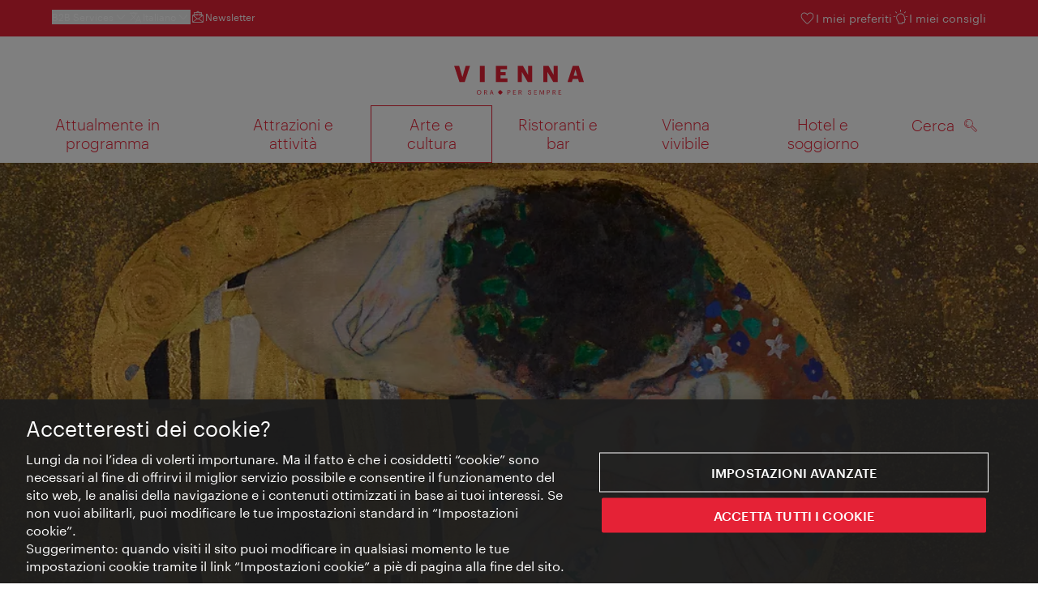

--- FILE ---
content_type: text/html;charset=UTF-8
request_url: https://www.wien.info/it/arte-cultura/stile-liberty/un-bacio-entra-nella-storia-349712
body_size: 32984
content:
<!DOCTYPE html>
<html lang="it" xml:lang="it" dir="ltr"    >
<head>
<meta charset="utf-8">
<meta name="viewport" content="width=device-width, initial-scale=1.0">
<meta http-equiv="Content-Security-Policy" content="default-src &#39;self&#39;; frame-src https://wien.info https://*.wien.info https://*.vienna.info https://*.convention.at https://wtv-auth.herokuapp.com https://wtv-api.herokuapp.com https://cdn.cookielaw.org https://*.onetrust.com https://*.onlyfy.jobs https://*.gstatic.com https://*.google.com https://*.google.at https://www.googletagmanager.com https://region1.google-analytics.com https://*.youtube-nocookie.com/ https://*.youtube.com https://*.walls.io https://walls.io https://vimeo.com https://*.jwpcdn.com https://*.flockler.com https://app.powerbi.com https://open.spotify.com https://*.feratel.com https://my.3dvirtualexperience.nl https://cdn.flipsnack.com https://player.flipsnack.com https://*.instagram.com https://ct.pinterest.com https://player.youku.com https://concierge.goodguys.ai https://einreichportal.waca.at https://*.adsrvr.org https://*.adnxs.com; frame-ancestors ; connect-src &#39;self&#39; https://wien.info https://*.wien.info https://*.onlyfy.jobs https://*.vienna.info https://*.convention.at https://wtv-auth.herokuapp.com https://wtv-api.herokuapp.com https://*.babiel.com https://cdn.cookielaw.org https://*.onetrust.com https://eu-api.friendlycaptcha.eu https://wtvassets.s3.eu-central-1.amazonaws.com https://*.gstatic.com https://*.google.com https://*.google.at https://*.youtube-nocookie.com/ https://*.youtube.com https://www.google-analytics.com https://www.googletagmanager.com https://www.googleadservices.com https://region1.google-analytics.com https://*.doubleclick.net https://*.snapengage.com https://*.walls.io https://walls.io https://vimeo.com https://*.jwpcdn.com https://*.flockler.com https://app.powerbi.com https://open.spotify.com https://*.feratel.com https://my.3dvirtualexperience.nl https://www.facebook.com https://ct.pinterest.com https://px.ads.linkedin.com/ https://api.prescreenapp.io https://analytics.tiktok.com https://concierge.goodguys.ai https://*.maptoolkit.net https://*.adsrvr.org https://*.adnxs.com; font-src &#39;self&#39; https://tracking.wien.info https://fonts.gstatic.com https://*.onlyfy.jobs https://*.oebb.at data:; img-src &#39;self&#39; data: https://wien.imxplatform.de https://imxplatform-cust-wtv.fsn1.your-objectstorage.com https://wtvassets.s3.eu-central-1.amazonaws.com https://*.onlyfy.jobs https://wien.info https://*.wien.info https://*.vienna.info https://*.convention.at https://*.babiel.com https://*.wien.gv.at https://*.gstatic.com https://*.google.com https://*.google.at https://*.youtube-nocookie.com/ https://*.youtube.com https://*.ytimg.com/ https://www.googletagmanager.com https://ssl.gstatic.com https://www.gstatic.com https://www.google-analytics.com https://googleads.g.doubleclick.net https://*.snapengage.com https://www.facebook.com https://*.linkedin.net https://*.walls.io https://walls.io https://cdn.cookielaw.org https://*.onetrust.com https://vimeo.com https://*.jwpcdn.com https://*.flockler.com https://app.powerbi.com https://open.spotify.com https://*.feratel.com https://my.3dvirtualexperience.nl https://wtv-api.herokuapp.com https://wtv-auth.herokuapp.com https://ct.pinterest.com https://px.ads.linkedin.com/ https://concierge.goodguys.ai https://*.adsrvr.org https://*.adnxs.com; media-src &#39;self&#39; https://wien.info https://*.wien.info https://*.vienna.info https://*.convention.at https://*.babiel.com https://*.onlyfy.jobs https://*.snapengage.com; script-src &#39;self&#39; &#39;unsafe-eval&#39; &#39;unsafe-inline&#39; https://wien.info https://*.wien.info https://*.vienna.info https://*.convention.at https://*.babiel.com https://wtv-auth.herokuapp.com https://wtv-api.herokuapp.com https://cdn.cookielaw.org https://*.onetrust.com https://*.onlyfy.jobs https://*.gstatic.com https://*.google.com https://*.google.at https://www.googletagmanager.com https://tagmanager.google.com https://www.google-analytics.com https://ssl.google-analytics.com https://region1.google-analytics.com https://storage.googleapis.com https://www.googleadservices.com https://*.youtube-nocookie.com/ https://*.youtube.com https://*.adform.net https://*.doubleclick.net https://snap.licdn.com https://*.snapengage.com https://connect.facebook.net https://*.linkedin.net https://*.walls.io https://walls.io https://vimeo.com https://*.jwpcdn.com https://*.flockler.com https://app.powerbi.com https://open.spotify.com https://*.feratel.com https://my.3dvirtualexperience.nl https://www.facebook.com https://s.pinimg.com https://ct.pinterest.com https://px.ads.linkedin.com/ https://*.oebb.at https://analytics.tiktok.com https://concierge.goodguys.ai https://*.adsrvr.org https://*.adnxs.com; manifest-src &#39;self&#39;; style-src &#39;self&#39; &#39;unsafe-inline&#39; https://wien.info https://*.wien.info https://*.vienna.info https://*.convention.at https://*.babiel.com https://tagmanager.google.com https://www.googletagmanager.com https://fonts.googleapis.com https://*.oebb.at https://concierge.goodguys.ai; worker-src blob:;"><title>Un bacio entra nella storia - vienna.info</title>
<script type="application/ld+json">
{
"@context": "https://schema.org",
"@type": "BreadcrumbList",
"itemListElement": [
{
"@type": "ListItem",
"position": 1,
"name": "Pagina iniziale",
"item": "https://www.wien.info/it"
},
{
"@type": "ListItem",
"position": 2,
"name": "Arte e cultura",
"item": "https://www.wien.info/it/arte-cultura"
},
{
"@type": "ListItem",
"position": 3,
"name": "Stile Liberty",
"item": "https://www.wien.info/it/arte-cultura/stile-liberty"
},
{
"@type": "ListItem",
"position": 4,
"name": "Un bacio entra nella storia"
}
]
}
</script>
<meta name="apple-itunes-app" content="app-id=1486840263" />
<meta name="image" property="og:image" content="https://www.wien.info/resource/image/294176/19x10/1200/630/6e2c482486dbe8ea9d592e847e6b6567/8988C2F1DF40F5B5FC35D1626E6DD4B9/belvedere-oberes-belvedere-gustav-klimt-kuss.jpg" />
<meta property="og:title" content="Un bacio entra nella storia"/>
<meta property="og:description" content="La Galleria Austriaca ospita il quadro più famoso del maestro: "Il Bacio". Si tratta di un'icona da 180 x 180 cm i cui motivi ornamentali furono messi in rilievo da Klimt tramite applicazioni in oro e argento." />
<meta property="og:url" content="https://www.wien.info/it/arte-cultura/stile-liberty/un-bacio-entra-nella-storia-349712" />
<meta property="fb:app_id" content="1173699693372957" />
<meta property="og:site_name" content="vienna.info"/>
<meta name="twitter:card" content="summary_large_image" />
<meta name="description" content="La Galleria Austriaca ospita il quadro più famoso del maestro: "Il Bacio". Si tratta di un'icona da 180 x 180 cm i cui motivi ornamentali furono messi in rilievo da Klimt tramite applicazioni in oro e argento.">
<meta name="og:description" content="La Galleria Austriaca ospita il quadro più famoso del maestro: "Il Bacio". Si tratta di un'icona da 180 x 180 cm i cui motivi ornamentali furono messi in rilievo da Klimt tramite applicazioni in oro e argento."><meta name="keywords" content="Bildende Künste,Jugendstil,Gustav Klimt,Belvedere,Klimt, Gustav Klimt, Belvedere, Oberes Belvedere, Der Kuss, Jugendstil, Kunst, Ausstellung">
<meta content="all" name="robots" /> <link href="/assets/image/favicon.ico?v=3.8.25" rel="shortcut icon" />
<link href="/assets/css/main.css" media="screen, projection" rel="stylesheet"
type="text/css">
<link rel="manifest" href="/assets/manifest/manifest.json" />
<link href="/assets/image/homescreen/icon.png" rel="apple-touch-icon" />
<link href="/assets/image/homescreen/icon-96x96.png" rel="apple-touch-icon" sizes="96x96" />
<link href="/assets/image/homescreen/icon.png" rel="apple-touch-icon" sizes="120x120" />
<link href="/assets/image/homescreen/icon-152x152.png" rel="apple-touch-icon" sizes="152x152" />
<link href="/assets/image/homescreen/icon-192x192.png" rel="icon" sizes="192x192" />
<link href="/assets/image/homescreen/icon-128x128.png" rel="icon" sizes="128x128" />
<link href="/assets/image/logos/Logo_de_mit-Claim.svg" rel="image_src" />
<script>
dataLayer = [];
</script>
<link rel="alternate" hreflang="de" href="https://www.wien.info/de/kunst-kultur/jugendstil/klimt-belvedere-349834"/>
<link rel="alternate" hreflang="en" href="https://www.wien.info/en/art-culture/art-nouveau/kiss-makes-history-349724"/>
<link rel="alternate" hreflang="it" href="https://www.wien.info/it/arte-cultura/stile-liberty/un-bacio-entra-nella-storia-349712"/>
<link rel="alternate" hreflang="fr" href="https://www.wien.info/fr/art-culture/art-nouveau/un-baiser-s-inscrit-dans-l-histoire-349728"/>
<link rel="alternate" hreflang="es" href="https://www.wien.info/es/arte-y-cultura/modernismo/un-beso-que-hizo-historia-349716"/>
<link rel="alternate" hreflang="ro" href="https://www.wien.info/ro/arta-cultura/jugendstil/un-s%C4%83rut-care-face-istorie-349720"/>
<link rel="alternate" hreflang="ja" href="https://www.wien.info/ja/%E8%8A%B8%E8%A1%93-%E6%96%87%E5%8C%96/%E3%83%A6%E3%83%BC%E3%82%B2%E3%83%B3%E3%83%88%E3%82%B7%E3%83%A5%E3%83%86%E3%82%A3%E3%83%BC%E3%83%AB-%E4%B8%96%E7%B4%80%E6%9C%AB%E8%8A%B8%E8%A1%93/%E6%8E%A5%E5%90%BB%E3%81%8C%E6%AD%B4%E5%8F%B2%E3%82%92%E3%81%A4%E3%81%8F%E3%82%8B-349708"/>
<link rel="alternate" hreflang="x-default" href="https://www.wien.info/en/art-culture/art-nouveau/kiss-makes-history-349724"/>
<!-- Matomo Tag Manager -->
<script>
var _mtm = window._mtm = window._mtm || [];
_mtm.push({'mtm.startTime': (new Date().getTime()), 'event': 'mtm.Start'});
var d=document, g=d.createElement('script'), s=d.getElementsByTagName('script')[0];
g.async=true; g.src='https://tracking.wien.info/js/container_ab9Yd1yb.js'; s.parentNode.insertBefore(g,s);
</script>
<!-- End Matomo Tag Manager -->
<meta name="apple-itunes-app" content="app-id=1486840263">
<meta name="smartbanner:title" content="ivie - Vienna Guide">
<meta name="smartbanner:author" content="WienTourismus / Vienna Tourist Board">
<meta name="smartbanner:price" content="free">
<meta name="smartbanner:price-suffix-google" content=" - In Google Play">
<meta name="smartbanner:icon-google" content="/assets/image/homescreen/icon-192x192.png">
<meta name="smartbanner:button" content="View">
<meta name="smartbanner:button-url-google" content="https://play.google.com/store/apps/details?id=at.vienna.ivie">
<meta name="smartbanner:enabled-platforms" content="android">
<meta name="smartbanner:close-label" content="close">
<script>
/*!
* smartbanner.js v1.16.0 <https://github.com/ain/smartbanner.js>
* Copyright © 2020 Ain Tohvri, contributors. Licensed under GPL-3.0.
*/
(function(){function r(e,n,t){function o(i,f){if(!n[i]){if(!e[i]){var c="function"==typeof require&&require;if(!f&&c)return c(i,!0);if(u)return u(i,!0);var a=new Error("Cannot find module '"+i+"'");throw a.code="MODULE_NOT_FOUND",a}var p=n[i]={exports:{}};e[i][0].call(p.exports,function(r){var n=e[i][1][r];return o(n||r)},p,p.exports,r,e,n,t)}return n[i].exports}for(var u="function"==typeof require&&require,i=0;i<t.length;i++)o(t[i]);return o}return r})()({1:[function(require,module,exports){"use strict";Object.defineProperty(exports,"__esModule",{value:true});exports["default"]=void 0;function _classCallCheck(instance,Constructor){if(!(instance instanceof Constructor)){throw new TypeError("Cannot call a class as a function")}}function _defineProperties(target,props){for(var i=0;i<props.length;i++){var descriptor=props[i];descriptor.enumerable=descriptor.enumerable||false;descriptor.configurable=true;if("value"in descriptor)descriptor.writable=true;Object.defineProperty(target,descriptor.key,descriptor)}}function _createClass(Constructor,protoProps,staticProps){if(protoProps)_defineProperties(Constructor.prototype,protoProps);if(staticProps)_defineProperties(Constructor,staticProps);return Constructor}var Bakery=function(){function Bakery(){_classCallCheck(this,Bakery)}_createClass(Bakery,null,[{key:"getCookieExpiresString",value:function getCookieExpiresString(hideTtl){var now=new Date;var expireTime=new Date(now.getTime()+hideTtl);return"expires=".concat(expireTime.toGMTString(),";")}},{key:"bake",value:function bake(hideTtl,hidePath){document.cookie="smartbanner_exited=1; ".concat(hideTtl?Bakery.getCookieExpiresString(hideTtl):""," path=").concat(hidePath)}},{key:"unbake",value:function unbake(){document.cookie="smartbanner_exited=; expires=Thu, 01 Jan 1970 00:00:01 GMT;"}},{key:"baked",get:function get(){var value=document.cookie.replace(/(?:(?:^|.*;\s*)smartbanner_exited\s*=\s*([^;]*).*$)|^.*$/,"$1");return value==="1"}}]);return Bakery}();exports["default"]=Bakery},{}],2:[function(require,module,exports){(function(global){"use strict";Object.defineProperty(exports,"__esModule",{value:true});exports["default"]=void 0;function _classCallCheck(instance,Constructor){if(!(instance instanceof Constructor)){throw new TypeError("Cannot call a class as a function")}}function _defineProperties(target,props){for(var i=0;i<props.length;i++){var descriptor=props[i];descriptor.enumerable=descriptor.enumerable||false;descriptor.configurable=true;if("value"in descriptor)descriptor.writable=true;Object.defineProperty(target,descriptor.key,descriptor)}}function _createClass(Constructor,protoProps,staticProps){if(protoProps)_defineProperties(Constructor.prototype,protoProps);if(staticProps)_defineProperties(Constructor,staticProps);return Constructor}var Detector=function(){function Detector(){_classCallCheck(this,Detector)}_createClass(Detector,null,[{key:"platform",value:function platform(){if(/iPhone|iPad|iPod/i.test(window.navigator.userAgent)){return"ios"}else if(/Android/i.test(window.navigator.userAgent)){return"android"}}},{key:"userAgentMatchesRegex",value:function userAgentMatchesRegex(regexString){return new RegExp(regexString).test(window.navigator.userAgent)}},{key:"jQueryMobilePage",value:function jQueryMobilePage(){return typeof global.$!=="undefined"&&global.$.mobile!=="undefined"&&document.querySelector(".ui-page")!==null}},{key:"wrapperElement",value:function wrapperElement(){var selector=Detector.jQueryMobilePage()?".ui-page":"html";return document.querySelectorAll(selector)}}]);return Detector}();exports["default"]=Detector}).call(this,typeof global!=="undefined"?global:typeof self!=="undefined"?self:typeof window!=="undefined"?window:{})},{}],3:[function(require,module,exports){"use strict";var _smartbanner=_interopRequireDefault(require("./smartbanner.js"));function _interopRequireDefault(obj){return obj&&obj.__esModule?obj:{default:obj}}var smartbanner;window.addEventListener("load",function(){smartbanner=new _smartbanner["default"];if(smartbanner.apiEnabled){window.smartbanner=smartbanner}else{smartbanner.publish()}})},{"./smartbanner.js":5}],4:[function(require,module,exports){"use strict";Object.defineProperty(exports,"__esModule",{value:true});exports["default"]=void 0;function _classCallCheck(instance,Constructor){if(!(instance instanceof Constructor)){throw new TypeError("Cannot call a class as a function")}}function _defineProperties(target,props){for(var i=0;i<props.length;i++){var descriptor=props[i];descriptor.enumerable=descriptor.enumerable||false;descriptor.configurable=true;if("value"in descriptor)descriptor.writable=true;Object.defineProperty(target,descriptor.key,descriptor)}}function _createClass(Constructor,protoProps,staticProps){if(protoProps)_defineProperties(Constructor.prototype,protoProps);if(staticProps)_defineProperties(Constructor,staticProps);return Constructor}function valid(name){return name.indexOf("smartbanner:")!==-1&&name.split(":")[1].length>0}function convertToCamelCase(name){var parts=name.split("-");parts.map(function(part,index){if(index>0){parts[index]=part.charAt(0).toUpperCase()+part.substring(1)}});return parts.join("")}var OptionParser=function(){function OptionParser(){_classCallCheck(this,OptionParser)}_createClass(OptionParser,[{key:"parse",value:function parse(){var metas=document.getElementsByTagName("meta");var options={};Array.apply(null,metas).forEach(function(meta){var optionName=null;var name=meta.getAttribute("name");var content=meta.getAttribute("content");if(name&&content&&valid(name)&&content.length>0){optionName=name.split(":")[1];if(optionName.indexOf("-")!==-1){optionName=convertToCamelCase(optionName)}options[optionName]=content}});return options}}]);return OptionParser}();exports["default"]=OptionParser},{}],5:[function(require,module,exports){"use strict";Object.defineProperty(exports,"__esModule",{value:true});exports["default"]=void 0;var _optionparser=_interopRequireDefault(require("./optionparser.js"));var _detector=_interopRequireDefault(require("./detector.js"));var _bakery=_interopRequireDefault(require("./bakery.js"));function _interopRequireDefault(obj){return obj&&obj.__esModule?obj:{default:obj}}function _classCallCheck(instance,Constructor){if(!(instance instanceof Constructor)){throw new TypeError("Cannot call a class as a function")}}function _defineProperties(target,props){for(var i=0;i<props.length;i++){var descriptor=props[i];descriptor.enumerable=descriptor.enumerable||false;descriptor.configurable=true;if("value"in descriptor)descriptor.writable=true;Object.defineProperty(target,descriptor.key,descriptor)}}function _createClass(Constructor,protoProps,staticProps){if(protoProps)_defineProperties(Constructor.prototype,protoProps);if(staticProps)_defineProperties(Constructor,staticProps);return Constructor}var DEFAULT_PLATFORMS="android,ios";var DEFAULT_CLOSE_LABEL="Close";var datas={originalTop:"data-smartbanner-original-top",originalMarginTop:"data-smartbanner-original-margin-top"};function handleExitClick(event,self){self.exit();event.preventDefault()}function handleClickout(event,self){self.clickout()}function handleJQueryMobilePageLoad(event){if(!this.positioningDisabled){setContentPosition(event.data.height)}}function addEventListeners(self){var closeIcon=document.querySelector(".js_smartbanner__exit");closeIcon.addEventListener("click",function(event){return handleExitClick(event,self)});var button=document.querySelector(".js_smartbanner__button");button.addEventListener("click",function(event){return handleClickout(event,self)});if(_detector["default"].jQueryMobilePage()){$(document).on("pagebeforeshow",self,handleJQueryMobilePageLoad)}}function removeEventListeners(){if(_detector["default"].jQueryMobilePage()){$(document).off("pagebeforeshow",handleJQueryMobilePageLoad)}}function setContentPosition(value){var wrappers=_detector["default"].wrapperElement();for(var i=0,l=wrappers.length,wrapper;i<l;i++){wrapper=wrappers[i];if(_detector["default"].jQueryMobilePage()){if(wrapper.getAttribute(datas.originalTop)){continue}var top=parseFloat(getComputedStyle(wrapper).top);wrapper.setAttribute(datas.originalTop,isNaN(top)?0:top);wrapper.style.top=value+"px"}else{if(wrapper.getAttribute(datas.originalMarginTop)){continue}var margin=parseFloat(getComputedStyle(wrapper).marginTop);wrapper.setAttribute(datas.originalMarginTop,isNaN(margin)?0:margin);wrapper.style.marginTop=value+"px"}}}function restoreContentPosition(){var wrappers=_detector["default"].wrapperElement();for(var i=0,l=wrappers.length,wrapper;i<l;i++){wrapper=wrappers[i];if(_detector["default"].jQueryMobilePage()&&wrapper.getAttribute(datas.originalTop)){wrapper.style.top=wrapper.getAttribute(datas.originalTop)+"px"}else if(wrapper.getAttribute(datas.originalMarginTop)){wrapper.style.marginTop=wrapper.getAttribute(datas.originalMarginTop)+"px"}}}var SmartBanner=function(){function SmartBanner(){_classCallCheck(this,SmartBanner);var parser=new _optionparser["default"];this.options=parser.parse();this.platform=_detector["default"].platform();var event=new Event("smartbanner.init");document.dispatchEvent(event)}_createClass(SmartBanner,[{key:"publish",value:function publish(){if(Object.keys(this.options).length===0){throw new Error("No options detected. Please consult documentation.")}if(_bakery["default"].baked){return false}if(this.userAgentExcluded){return false}if(!(this.platformEnabled||this.userAgentIncluded)){return false}var bannerDiv=document.createElement("div");document.querySelector("body").appendChild(bannerDiv);bannerDiv.outerHTML=this.html;var event=new Event("smartbanner.view");document.dispatchEvent(event);if(!this.positioningDisabled){setContentPosition(this.height)}addEventListeners(this)}},{key:"exit",value:function exit(){removeEventListeners();if(!this.positioningDisabled){restoreContentPosition()}var banner=document.querySelector(".js_smartbanner");document.querySelector("body").removeChild(banner);var event=new Event("smartbanner.exit");document.dispatchEvent(event);_bakery["default"].bake(this.hideTtl,this.hidePath)}},{key:"clickout",value:function clickout(){var event=new Event("smartbanner.clickout");document.dispatchEvent(event)}},{key:"originalTop",get:function get(){var wrapper=_detector["default"].wrapperElement()[0];return parseFloat(wrapper.getAttribute(datas.originalTop))}},{key:"originalTopMargin",get:function get(){var wrapper=_detector["default"].wrapperElement()[0];return parseFloat(wrapper.getAttribute(datas.originalMarginTop))}},{key:"priceSuffix",get:function get(){if(this.platform==="ios"){return this.options.priceSuffixApple}else if(this.platform==="android"){return this.options.priceSuffixGoogle}return""}},{key:"icon",get:function get(){if(this.platform==="android"){return this.options.iconGoogle}else{return this.options.iconApple}}},{key:"buttonUrl",get:function get(){if(this.platform==="android"){return this.options.buttonUrlGoogle}else if(this.platform==="ios"){return this.options.buttonUrlApple}return"#"}},{key:"closeLabel",get:function get(){return this.options.closeLabel!==undefined?this.options.closeLabel:DEFAULT_CLOSE_LABEL}},{key:"html",get:function get(){var modifier=!this.options.customDesignModifier?this.platform:this.options.customDesignModifier;return'<div class="smartbanner smartbanner--'.concat(modifier,' js_smartbanner">\n <a href="javascript:void();" class="smartbanner__exit js_smartbanner__exit" aria-label="').concat(this.closeLabel,'"></a>\n <div class="smartbanner__icon" style="background-image: url(').concat(this.icon,');"></div>\n <div class="smartbanner__info">\n <div>\n <div class="smartbanner__info__title">').concat(this.options.title,'</div>\n <div class="smartbanner__info__author">').concat(this.options.author,'</div>\n <div class="smartbanner__info__price">').concat(this.options.price).concat(this.priceSuffix,'</div>\n </div>\n </div>\n <a href="').concat(this.buttonUrl,'" target="_blank" class="smartbanner__button js_smartbanner__button" rel="noopener" aria-label="').concat(this.options.button,'"><span class="smartbanner__button__label">').concat(this.options.button,"</span></a>\n </div>")}},{key:"height",get:function get(){try{return document.querySelector(".js_smartbanner").offsetHeight}catch(error){return 0}}},{key:"platformEnabled",get:function get(){var enabledPlatforms=this.options.enabledPlatforms||DEFAULT_PLATFORMS;return enabledPlatforms&&enabledPlatforms.replace(/\s+/g,"").split(",").indexOf(this.platform)!==-1}},{key:"positioningDisabled",get:function get(){return this.options.disablePositioning==="true"}},{key:"apiEnabled",get:function get(){return this.options.api==="true"}},{key:"userAgentExcluded",get:function get(){if(!this.options.excludeUserAgentRegex){return false}return _detector["default"].userAgentMatchesRegex(this.options.excludeUserAgentRegex)}},{key:"userAgentIncluded",get:function get(){if(!this.options.includeUserAgentRegex){return false}return _detector["default"].userAgentMatchesRegex(this.options.includeUserAgentRegex)}},{key:"hideTtl",get:function get(){return this.options.hideTtl?parseInt(this.options.hideTtl):false}},{key:"hidePath",get:function get(){return this.options.hidePath?this.options.hidePath:"/"}}]);return SmartBanner}();exports["default"]=SmartBanner},{"./bakery.js":1,"./detector.js":2,"./optionparser.js":4}]},{},[3]);
</script>
<style>
/*!
* smartbanner.js v1.16.0 <https://github.com/ain/smartbanner.js>
* Copyright © 2020 Ain Tohvri, contributors. Licensed under GPL-3.0.
*/
.smartbanner{position:absolute;top:0;left:0;overflow-x:hidden;width:100%;height:84px;background:#f3f3f3;font-family:Helvetica, sans, sans-serif}.smartbanner__exit{position:absolute;top:calc(50% - 6px);left:9px;display:block;margin:0;width:12px;height:12px;border:0;text-align:center}.smartbanner__exit::before,.smartbanner__exit::after{position:absolute;width:1px;height:12px;background:#767676;content:' '}.smartbanner__exit::before{transform:rotate(45deg)}.smartbanner__exit::after{transform:rotate(-45deg)}.smartbanner__icon{position:absolute;top:10px;left:30px;width:64px;height:64px;border-radius:15px;background-size:64px 64px}.smartbanner__info{position:absolute;top:10px;left:104px;display:flex;overflow-y:hidden;width:60%;height:64px;align-items:center;color:#000}.smartbanner__info__title{font-size:14px}.smartbanner__info__author,.smartbanner__info__price{font-size:12px}.smartbanner__button{position:absolute;top:32px;right:10px;z-index:1;display:block;padding:0 10px;min-width:10%;border-radius:5px;background:#f3f3f3;color:#1474fc;font-size:18px;text-align:center;text-decoration:none}.smartbanner__button__label{text-align:center}.smartbanner.smartbanner--android{background:#3d3d3d url("[data-uri]");box-shadow:inset 0 4px 0 #88b131}.smartbanner.smartbanner--android .smartbanner__exit{left:6px;margin-right:7px;width:17px;height:17px;border-radius:14px;background:#1c1e21;box-shadow:0 1px 2px rgba(0,0,0,0.8) inset,0 1px 1px rgba(255,255,255,0.3);color:#b1b1b3;font-family:'ArialRoundedMTBold', Arial;font-size:20px;line-height:17px;text-shadow:0 1px 1px #000}.smartbanner.smartbanner--android .smartbanner__exit::before,.smartbanner.smartbanner--android .smartbanner__exit::after{top:3px;left:8px;width:2px;height:11px;background:#b1b1b3}.smartbanner.smartbanner--android .smartbanner__exit:active,.smartbanner.smartbanner--android .smartbanner__exit:hover{color:#eee}.smartbanner.smartbanner--android .smartbanner__icon{background-color:transparent;box-shadow:none}.smartbanner.smartbanner--android .smartbanner__info{color:#ccc;text-shadow:0 1px 2px #000}.smartbanner.smartbanner--android .smartbanner__info__title{color:#fff;font-weight:bold}.smartbanner.smartbanner--android .smartbanner__button{top:30px;right:20px;padding:0;min-width:12%;border-radius:0;background:none;box-shadow:0 0 0 1px #333, 0 0 0 2px #dddcdc;color:#d1d1d1;font-size:14px;font-weight:bold}.smartbanner.smartbanner--android .smartbanner__button:active,.smartbanner.smartbanner--android .smartbanner__button:hover{background:none}.smartbanner.smartbanner--android .smartbanner__button__label{display:block;padding:0 10px;background:#42b6c9;background:linear-gradient(to bottom, #42b6c9, #39a9bb);box-shadow:none;line-height:24px;text-align:center;text-shadow:none;text-transform:none}.smartbanner.smartbanner--android .smartbanner__button__label:active,.smartbanner.smartbanner--android .smartbanner__button__label:hover{background:#2ac7e1}
</style>
<style>
#ot-sdk-btn {
padding: 0 !important;
font-size: .875em !important;
}
</style>
<!-- OneTrust Cookies Consent Notice start for wien.info -->
<script async src="https://cdn.cookielaw.org/scripttemplates/otSDKStub.js" data-document-language="true" type="text/javascript" charset="UTF-8" data-domain-script="58a4e371-e846-4c88-aec2-c986cfc362c8"></script>
<script>
if (!window.getCookie) {
window.getCookie=function(name){var value="; "+document.cookie;var parts=value.split("; "+name+"=");if(parts.length==2)return parts.pop().split(";").shift()};
}
function otUpdateCookies(cookieName, accepted) {
document.cookie = cookieName + '=' + accepted + '; expires=Thu 31 Dec 2099 23:59:59 GMT' + '; path=/';
}
</script>
<!-- OneTrust Cookies Consent Notice end for wien.info -->
</head><body data-language="it" data-segment="it"
data-search-id="405696"
data-preview="false"
data-analytics-masterid="349834 - Ein Kuss macht Geschichte" data-analytics-contentid="349712"
data-analytics-parentid="369948" data-analytics-parentmasterid="372146"
data-analytics-page data-subsite="b2c"
>
<script type="text/javascript">
var lang = document.querySelector('body').dataset.language
var path = 'graphik/fonts_base64-nec.css'
if (lang !== 'ja') {
!function(){"use strict";function e(e,t,n){e.addEventListener?e.addEventListener(t,n,!1):e.attachEvent&&e.attachEvent("on"+t,n)}function t(e){return window.localStorage&&localStorage.font_css_cache_3&&localStorage.font_css_cache_3_file===e}function n(){if(window.localStorage&&window.XMLHttpRequest)if(t(o))c(localStorage.font_css_cache_3);else{var n=new XMLHttpRequest;n.open("GET",o,!0),e(n,"load",function(){4===n.readyState&&(c(n.responseText),localStorage.font_css_cache_3=n.responseText,localStorage.font_css_cache_3_file=o)}),n.send()}else{var a=document.createElement("link");a.href=o,a.rel="stylesheet",a.type="text/css",document.getElementsByTagName("head")[0].appendChild(a),document.cookie="font_css_cache"}}function c(e){var t=document.createElement("style");t.innerHTML=e,document.getElementsByTagName("head")[0].appendChild(t)}var o="/assets/font/dist/"+path;window.localStorage&&localStorage.font_css_cache_3||document.cookie.indexOf("font_css_cache")>-1?n():e(window,"load",n)}();
}
</script><noscript><link rel="stylesheet" href="/assets/font/dist/graphik/fonts_base64-nec.css"></noscript>
<style>
.workinprogress {
opacity: 0.35;
filter: grayscale(100%);
}
.underline {
text-decoration: underline;
text-underline-position: under;
}
.strike {
text-decoration: line-through;
}
/* MOVE ME to proper CSS, WTCMS-17 */
.grid_column.grid_column--12 > div.htmlblock {
width: 100%;
}
/* DELETE ME, after integration into buildprocess new. */
.jw-controlbar.jw-background-color.jw-reset {
width: 100%;
}
/* DELETE ME, after integration into buildprocess new. WTCMS-2526 */
.tile_image-container .player {
margin: 0;
}
/* DELETE ME, after integration into buildprocess new. WTCMS-2438 */
body #ot-sdk-btn.ot-sdk-show-settings, #ot-sdk-btn.optanon-show-settings {
background-color: transparent !important;
color: rgb(229, 34, 54) !important;
border: none;
}
body #ot-sdk-btn.ot-sdk-show-settings:hover, #ot-sdk-btn.optanon-show-settings:hover {
background-color: transparent;
color: rgb(229, 34, 54);
}
/* DELETE ME, WTCMS-835 */
.header-hero--no-link .header-hero_image-container {
opacity: 1;
}
/* DELETE ME, after integration WTCMS-15*/
.tile_link.tile_link--video {
display: flex;
justify-content: flex-start;
}
.tile_link.tile_link.tile_link--video-campaign .responsive-video-embed {
padding-bottom: 56.25%;
}
.tile_link--video>.tile_image-container--video {
position: relative;
background: #000;
height: auto;
padding-top: 33%;
width: 50%;
}
.tile_link--video>.tile_image-container--video.tile_image-container--video-campaign {
position: relative;
background: #000;
height: auto;
padding-top: calc(56.25% / 2);
width: 50%;
}
.u--is-text-color {
color: rgba(0,0,0,1) !important;
}
@media screen and (max-width: 599px) {
.tile_link.tile_link--video {
display: block;
justify-content: initial;
}
.tile_link--video>.tile_image-container--video {
padding-top: 56.25%;
width: 100%;
}
.tile_link--video>.tile_image-container--video.tile_image-container--video-campaign {
padding-top: 56.25%;
width: 100%;
}
.tile_link .responsive-video-embed {
padding-bottom: 56.25%;
}
.tile_image-container--video,
.tile--fixed-dimensions>.tile_link.tile_link--video-standardteaser {
padding-top: 56.25%;
}
/* WTCMS-104: Remove Teaser Image for row_more */
.grid_row--vcbnews .tile_link {
padding-top: 0;
}
.grid_row--vcbnews .tile_image-container {
display: none;
}
}
</style>
<div data-loadmodule="headroomwrapper">
<nav data-ds class="grid u--position-rel up--is-hidden" aria-label="Servicenavigation">
<a href="#main-navigation" class="u--is-accessible-hidden-not-on-focus-not-on-mobile skiplink">Alla navigazione</a>
<a href="#main-content" class="u--is-accessible-hidden-not-on-focus-not-on-mobile skiplink">Al contenuto</a>
<!--
We have to include service_container as a class as long as headroomwrapper.js depends on it.
Once headroomwrapper.js is refactored we can remove this class again.
There is a chance of potential styling conflicts with the class but right now the design system overrides it.
-->
<div class="hidden lg:block bg-brand text-white px-1600 py-300 service_container">
<div class="flex justify-between">
<ul class="flex gap-400">
<li class="relative [&_a]:text-base-content [&_a:hover]:underline">
<button class="text-white text-300 font-normal hover:underline flex items-center gap-100" data-loadmodule="flyout" data-analytics-features-flyoutb2b="" data-flyout-module="b2b" aria-expanded="false">
<span>B2B Services</span>
<svg width="1.5em" height="1.5em" aria-hidden="true">
<use href="/assets/image/icon/ds/chevron-small-down.svg#chevron-small-down" />
</svg>
</button>
<div id="b2b-flyout-menu" class="service_flyout service_flyout--left-aligned service_flyout--animation service_flyout--list service_flyout--b2b u--is-hidden">
<ul class="service_list-item u--width-100">
<li>
<a href="https://b2b.wien.info/en">Vienna Tourist Board B2B</a>
</li>
<li>
<a href="https://experts.wien.info/welcome-it">Vienna Experts Club</a>
</li>
<li>
<a href="https://meeting.vienna.info/en">Meeting Destination Vienna</a>
</li>
</ul>
</div>
</li><div class="relative">
<button class="text-white text-300 font-normal hover:underline flex items-center gap-100" data-loadmodule="flyout" data-flyout-module="language-picker" aria-expanded="false">
<svg width="1.5em" height="1.5em" aria-hidden="true">
<use href="/assets/image/icon/ds/language.svg#language" />
</svg>
<span>Italiano</span>
<svg width="1.5em" height="1.5em" aria-hidden="true">
<use href="/assets/image/icon/ds/chevron-small-down.svg#chevron-small-down" />
</svg>
</button>
<ul class="py-200 service_flyout service_flyout--left-aligned service_flyout--animation service_flyout--list service_flyout--language language-navigation u--is-hidden"
data-loadmodule="preferred-language">
<li>
<a rel="alternate" href="https://www.wien.info/de/kunst-kultur/jugendstil/klimt-belvedere-349834" lang="de" xml:lang="de" hreflang="de"
class="language-navigation_link text-base-content hover:underline focus:underline"><span>Deutsch</span>
</a>
</li>
<li>
<a rel="alternate" href="https://www.wien.info/en/art-culture/art-nouveau/kiss-makes-history-349724" lang="en" xml:lang="en" hreflang="en"
class="language-navigation_link text-base-content hover:underline focus:underline"><span>English</span>
</a>
</li>
<li>
<a rel="alternate" href="https://www.wien.info/fr/art-culture/art-nouveau/un-baiser-s-inscrit-dans-l-histoire-349728" lang="fr" xml:lang="fr" hreflang="fr"
class="language-navigation_link text-base-content hover:underline focus:underline"><span>Français</span>
</a>
</li>
<li>
<a rel="alternate" href="https://www.wien.info/es/arte-y-cultura/modernismo/un-beso-que-hizo-historia-349716" lang="es" xml:lang="es" hreflang="es"
class="language-navigation_link text-base-content hover:underline focus:underline"><span>Español</span>
</a>
</li>
<li>
<a rel="alternate" href="https://www.wien.info/hu/m%C5%B1v%C3%A9szet-kult%C3%BAra" lang="hu" xml:lang="hu" hreflang="hu"
class="language-navigation_link text-muted no-underline hover:bg-[var(--color-grey-90)]"><span>Magyarul</span>
</a>
</li>
<li>
<a rel="alternate" href="https://www.wien.info/ru/%D0%B8%D1%81%D0%BA%D1%83%D1%81%D1%81%D1%82%D0%B2%D0%BE-%D0%BA%D1%83%D0%BB%D1%8C%D1%82%D1%83%D1%80%D0%B0/%D1%81%D1%82%D0%B8%D0%BB%D1%8C-%D0%BC%D0%BE%D0%B4%D0%B5%D1%80%D0%BD" lang="ru" xml:lang="ru" hreflang="ru"
class="language-navigation_link text-muted no-underline hover:bg-[var(--color-grey-90)]"><span>Русский</span>
</a>
</li>
<li>
<a rel="alternate" href="https://www.wien.info/pl/sztuka-kultura" lang="pl" xml:lang="pl" hreflang="pl"
class="language-navigation_link text-muted no-underline hover:bg-[var(--color-grey-90)]"><span>Polski</span>
</a>
</li>
<li>
<a rel="alternate" href="https://www.wien.info/ro/arta-cultura/jugendstil/un-s%C4%83rut-care-face-istorie-349720" lang="ro" xml:lang="ro" hreflang="ro"
class="language-navigation_link text-base-content hover:underline focus:underline"><span>Română</span>
</a>
</li>
<li>
<a rel="alternate" href="https://www.wien.info/cs/um%C4%9Bn%C3%AD-kultura" lang="cs" xml:lang="cs" hreflang="cs"
class="language-navigation_link text-muted no-underline hover:bg-[var(--color-grey-90)]"><span>Česky</span>
</a>
</li>
<li>
<a rel="alternate" href="https://www.wien.info/ja/%E8%8A%B8%E8%A1%93-%E6%96%87%E5%8C%96/%E3%83%A6%E3%83%BC%E3%82%B2%E3%83%B3%E3%83%88%E3%82%B7%E3%83%A5%E3%83%86%E3%82%A3%E3%83%BC%E3%83%AB-%E4%B8%96%E7%B4%80%E6%9C%AB%E8%8A%B8%E8%A1%93/%E6%8E%A5%E5%90%BB%E3%81%8C%E6%AD%B4%E5%8F%B2%E3%82%92%E3%81%A4%E3%81%8F%E3%82%8B-349708" lang="ja" xml:lang="ja" hreflang="ja"
class="language-navigation_link text-base-content hover:underline focus:underline"><span>日本語</span>
</a>
</li>
<li>
<a rel="alternate" href="https://www.wien.info/zh/%E8%89%BA%E6%9C%AF%E5%92%8C%E6%96%87%E5%8C%96" lang="zh" xml:lang="zh" hreflang="zh"
class="language-navigation_link text-muted no-underline hover:bg-[var(--color-grey-90)]"><span>中文</span>
</a>
</li>
</ul>
</div><li>
<a class="text-white text-300 font-normal hover:underline flex items-center gap-100" data-analytics-newsletter-topnav=""
href="/it/newsletter">
<svg width="1.5em" height="1.5em" aria-hidden="true">
<use href="/assets/image/icon/ds/newsletter.svg#newsletter" />
</svg>
<span>Newsletter</span>
</a>
</li> </ul>
<div class="flex gap-600">
<li>
<a class="text-white text-350 font-normal hover:underline flex items-center gap-200" data-analytics--topnav=""
href="/it/i-miei-preferiti" data-loadmodule="favorites-indicator" data-favorites-indicator>
<span data-icon-outlined>
<svg width="1.5em" height="1.5em" aria-hidden="true">
<use href="/assets/image/icon/ds/heart.svg#heart" />
</svg>
</span>
<span data-icon-selected class="hidden">
<svg width="1.5em" height="1.5em" aria-hidden="true">
<use href="/assets/image/icon/ds/heart-selected.svg#heart-selected" />
</svg>
</span>
<span>
I miei preferiti
<span class="u--is-accessible-hidden" data-favorites-count></span>
</span>
</a>
</li><li>
<a class="text-white text-350 font-normal hover:underline flex items-center gap-200" data-analytics--topnav=""
href="/it/i-miei-consigli">
<span>
<svg width="1.5em" height="1.5em" aria-hidden="true">
<use href="/assets/image/icon/ds/interests.svg#interests" />
</svg>
</span>
<span>
I miei consigli
</span>
</a>
</li> </div>
</div>
</div>
</nav><nav class="navigation u--clearfix up--is-hidden" role="navigation" id="main-navigation" aria-label="">
<div class="navigation_logo-container hide--lt-large">
<a href="/it" class="navigation_logo-link">
<img src="/assets/image/logos/Logo_it_mit-Claim.svg"
class="navigation_logo navigation_logo--language-it"
alt="Logo Vienna: Ora. Per sempre." />
<img src="/assets/image/logos/Logo_it_mit-Claim-centered.svg"
class="navigation_logo navigation_logo--mobile navigation_logo--language-it"
alt="Logo Vienna: Ora. Per sempre." /> </a>
</div>
<div class="navigation_toggle-container">
<button class="button--no-style navigation_toggle hide--gt-large" aria-expanded="false">
<div class="navigation_hamburger-icon"></div>
<span class="u--is-accessible-hidden">Mostra/nascondi navigazione</span>
</button>
<ul class="navigation_list u--clearfix hide--lt-large">
<li class="navigation_item hide--gt-large">
<div class="navigation_logo-container navigation_logo-container--mobile-navigation">
<a href="/it">
<img class="navigation_logo navigation_logo--mobile-navigation navigation_logo--language-it"
src="/assets/image/logos/Logo_it_mit-Claim-centered.svg"
alt="Logo Vienna: Ora. Per sempre."/> </a>
</div>
</li>
<li class="navigation_item ">
<div class="navigation_wrapper">
<a href="/it/attualmente"
class="navigation_flyout-label"
aria-expanded="false"><span>
Attualmente in programma
</span>
<span class="icon icon--list-down-red hide--gt-large u--floats-right"></span>
</a>
</div>
<div class="navigation_flyout u--is-hidden grid"
aria-label="Untermenü" i18n:attributes="aria-label" aria-hidden="true">
<div class="grid">
<div class="grid_row navigation_flyout-container navigation_flyout-container--top">
<div class="navigation_flyout-headline">
<a href="/it/attualmente" class="navigation_flyout-headline--link">
Attualmente in programma
</a>
</div>
</div>
<div class="grid_row navigation_flyout-container navigation_flyout-container--bottom">
<div class="navigation_flyout-grid navigation_flyout-grid--column grid_column grid_column--3">
<ul class="navigation_categories">
<li >
<a href="/it/attualmente/eurovision-song-contest" class="navigation_categories-link" >
Eurovision Song Contest 2026
</a>
</li><li >
<a href="/it/attualmente/ricerca-eventi" class="navigation_categories-link" >
Ricerca eventi
</a>
</li><li >
<a href="/it/attualmente/primavera-a-vienna" class="navigation_categories-link" >
Primavera a Vienna
</a>
</li><li >
<a href="/it/attualmente/estate-a-vienna" class="navigation_categories-link" >
Estate a Vienna
</a>
</li><li >
<a href="/it/attualmente/autunno-a-vienna" class="navigation_categories-link" >
Autunno a Vienna
</a>
</li><li >
<a href="/it/attualmente/inverno-a-vienna" class="navigation_categories-link" >
Inverno a Vienna
</a>
</li> </ul>
</div>
<div class="navigation_flyout-grid navigation_flyout-grid--column grid_column grid_column--6">
<div class="navigation_teaser u--width-100 hide--lt-large">
<a class="navigation_teaser-link" data-analytics-navteaser=""
href="/it/arte-cultura/musica-palcoscenico/danza/inizia-la-stagione-dei-balli-340186"
>
<figure class="figure">
<div class="tile_image-container ">
<img
loading="lazy"
aria-hidden="true"
title="WienTourismus/Paul Bauer"
src="/resource/image/703980/3x2/310/206/e56321f6b19ef890a26e2e724b1d2ffb/DAE7B7B855EEF1782F573FDAD0AABABB/52229-philharmonikerball-eroeffnung-musikverein.webp"
srcset="/resource/image/703980/3x2/620/413/e56321f6b19ef890a26e2e724b1d2ffb/09A200357F8E43E6FA18441F3BD4C621/52229-philharmonikerball-eroeffnung-musikverein.webp 2x"
alt="Coppie danzanti al Ballo della Filarmonica al Musikverein di Vienna">
</div> </figure>
<h3 class="navigation_teaser-headline">Inizia la stagione dei balli</h3>
<div class="navigation_teaser-text">
Dall’epoca del Congresso di Vienna la città del valzer è famosa per i suoi fastosi balli. Ogni anno a Vienna si svolgono più di 450 balli. A ... </div>
</a>
</div>
</div> </div>
</div>
</div></li><li class="navigation_item ">
<div class="navigation_wrapper">
<a href="/it/attrazioni-attivita"
class="navigation_flyout-label"
aria-expanded="false"><span>
Attrazioni e attività
</span>
<span class="icon icon--list-down-red hide--gt-large u--floats-right"></span>
</a>
</div>
<div class="navigation_flyout u--is-hidden grid"
aria-label="Untermenü" i18n:attributes="aria-label" aria-hidden="true">
<div class="grid">
<div class="grid_row navigation_flyout-container navigation_flyout-container--top">
<div class="navigation_flyout-headline">
<a href="/it/attrazioni-attivita" class="navigation_flyout-headline--link">
Attrazioni e attività
</a>
</div>
</div>
<div class="grid_row navigation_flyout-container navigation_flyout-container--bottom">
<div class="navigation_flyout-grid navigation_flyout-grid--column grid_column grid_column--3">
<ul class="navigation_categories">
<li >
<a href="/it/attrazioni-attivita/attrazioni-a-z" class="navigation_categories-link" >
Attrazioni dalla A alla Z
</a>
</li><li >
<a href="/it/attrazioni-attivita/scoprire-vienna" class="navigation_categories-link" >
Scoprire Vienna
</a>
</li><li >
<a href="/it/attrazioni-attivita/shopping-a-vienna" class="navigation_categories-link" >
Shopping
</a>
</li><li >
<a href="/it/attrazioni-attivita/quartiere-di-vienna" class="navigation_categories-link" >
Quartieri di Vienna
</a>
</li><li >
<a href="/it/attrazioni-attivita/per-le-famiglie" class="navigation_categories-link" >
Per le famiglie
</a>
</li><li >
<a href="/it/attrazioni-attivita/per-lgtb" class="navigation_categories-link" >
Per LGBTIQ+
</a>
</li><li >
<a href="/it/attrazioni-attivita/escursioni-nei-dintorni-di-vienna" class="navigation_categories-link" >
Dintorni di Vienna
</a>
</li> </ul>
</div>
<div class="navigation_flyout-grid navigation_flyout-grid--column grid_column grid_column--6">
<div class="navigation_teaser u--width-100 hide--lt-large">
<a class="navigation_teaser-link" data-analytics-navteaser=""
href="/it/attrazioni-attivita/quartiere-di-vienna/intorno-all-altes-akh-993320"
>
<figure class="figure">
<div class="tile_image-container ">
<img
loading="lazy"
aria-hidden="true"
title="WienTourismus/Paul Bauer"
src="/resource/image/965772/3x2/310/206/9de7fc10ee400101d38fab84e40c3cf8/158DF955A0F08ECE2E8BAB12A363D060/52372-altes-akh.webp"
srcset="/resource/image/965772/3x2/620/413/9de7fc10ee400101d38fab84e40c3cf8/B77C81F6DF91CF207EC47C6F947AE0F4/52372-altes-akh.webp 2x"
alt="Vecchio AKH con prato in primo piano">
</div> </figure>
<h3 class="navigation_teaser-headline">Intorno all’Altes AKH</h3>
<div class="navigation_teaser-text">
Tra storia della medicina e atmosfera studentesca: il quartiere dell’ex Ospedale Generale (AKH) non è solo un punto di riferimento per aspiranti ... </div>
</a>
</div>
</div> </div>
</div>
</div></li><li class="navigation_item navigation_item--active">
<div class="navigation_wrapper">
<a href="/it/arte-cultura"
class="navigation_flyout-label"
aria-expanded="false"><span>
Arte e cultura
</span>
<span class="icon icon--list-down-red hide--gt-large u--floats-right"></span>
</a>
</div>
<div class="navigation_flyout u--is-hidden grid"
aria-label="Untermenü" i18n:attributes="aria-label" aria-hidden="true">
<div class="grid">
<div class="grid_row navigation_flyout-container navigation_flyout-container--top">
<div class="navigation_flyout-headline">
<a href="/it/arte-cultura" class="navigation_flyout-headline--link">
Arte e cultura
</a>
</div>
</div>
<div class="grid_row navigation_flyout-container navigation_flyout-container--bottom">
<div class="navigation_flyout-grid navigation_flyout-grid--column grid_column grid_column--3">
<ul class="navigation_categories">
<li >
<a href="/it/arte-cultura/attrazioni-imperiali" class="navigation_categories-link" >
Attrazioni imperiali
</a>
</li><li >
<a href="/it/arte-cultura/musei-mostre" class="navigation_categories-link" >
Musei &amp; mostre
</a>
</li><li >
<a href="/it/arte-cultura/architettura" class="navigation_categories-link" >
Architettura
</a>
</li><li >
<a href="/it/arte-cultura/musica-palcoscenico" class="navigation_categories-link" >
Musica e palcoscenico
</a>
</li> </ul>
</div>
<div class="navigation_flyout-grid navigation_flyout-grid--column grid_column grid_column--6">
<div class="navigation_teaser u--width-100 hide--lt-large">
<a class="navigation_teaser-link" data-analytics-navteaser=""
href="/it/ristoranti-bar/viennabites/a-bite-of-art-il-gusto-nell-arte-1061094"
>
<figure class="figure">
<div class="tile_image-container ">
<img
loading="lazy"
aria-hidden="true"
title="WienTourismus/Paul Bauer"
src="/resource/image/525318/3x2/310/206/a11426b988f7afaf4de62deb79fd57eb/6CFE305C7345BF1915559F7F33D50ECB/51849-kunsthistorisches-museum-saliera.webp"
srcset="/resource/image/525318/3x2/620/413/a11426b988f7afaf4de62deb79fd57eb/702B9222011D10D48CC88FDE73FA9952/51849-kunsthistorisches-museum-saliera.webp 2x"
alt="Kunsthistorisches Museum, Saliera">
</div> </figure>
<h3 class="navigation_teaser-headline">A Bite of Art - Il gusto nell’arte</h3>
<div class="navigation_teaser-text">
Il Kunsthistorische Museum Wien dedica al tema del cibo un programma molto speciale nel 2026. Godetevi le delizie culinarie nell’arte e momenti di ... </div>
</a>
</div>
</div> </div>
</div>
</div></li><li class="navigation_item ">
<div class="navigation_wrapper">
<a href="/it/ristoranti-bar"
class="navigation_flyout-label"
aria-expanded="false"><span>
Ristoranti e bar
</span>
<span class="icon icon--list-down-red hide--gt-large u--floats-right"></span>
</a>
</div>
<div class="navigation_flyout u--is-hidden grid"
aria-label="Untermenü" i18n:attributes="aria-label" aria-hidden="true">
<div class="grid">
<div class="grid_row navigation_flyout-container navigation_flyout-container--top">
<div class="navigation_flyout-headline">
<a href="/it/ristoranti-bar" class="navigation_flyout-headline--link">
Ristoranti e bar
</a>
</div>
</div>
<div class="grid_row navigation_flyout-container navigation_flyout-container--bottom">
<div class="navigation_flyout-grid navigation_flyout-grid--column grid_column grid_column--3">
<ul class="navigation_categories">
<li >
<a href="/it/ristoranti-bar/viennabites" class="navigation_categories-link" >
Highlight culinari del 2026
</a>
</li><li >
<a href="/it/ristoranti-bar/i-caff%C3%A8-viennesi" class="navigation_categories-link" >
Caffè
</a>
</li><li >
<a href="/it/ristoranti-bar/vino-heurige-viennesi" class="navigation_categories-link" >
Vino &amp; Heuriger viennesi
</a>
</li><li >
<a href="/it/ristoranti-bar/ristoranti-a-vienna" class="navigation_categories-link" >
Ristoranti
</a>
</li><li >
<a href="/it/ristoranti-bar/cucina-viennese" class="navigation_categories-link" >
Cucina viennese
</a>
</li><li >
<a href="/it/ristoranti-bar/mercati-quartieri-tipici" class="navigation_categories-link" >
Mercati &amp; quartieri tipici
</a>
</li><li >
<a href="/it/ristoranti-bar/bar-club" class="navigation_categories-link" >
Bar &amp; Club
</a>
</li> </ul>
</div>
<div class="navigation_flyout-grid navigation_flyout-grid--column grid_column grid_column--6">
<div class="navigation_teaser u--width-100 hide--lt-large">
<a class="navigation_teaser-link" data-analytics-navteaser=""
href="/it/ristoranti-bar/viennabites"
>
<figure class="figure">
<div class="tile_image-container ">
<img
loading="lazy"
aria-hidden="true"
title="WienTourismus/Gabriel Hyden"
src="/resource/image/1000536/3x2/310/206/a88c0f2c956e352fa3464c90d5ac89de/1DB4FAB8917606A0AC805F55F56B1DCB/c26-header-16zu9-standbild-en.webp"
srcset="/resource/image/1000536/3x2/620/413/a88c0f2c956e352fa3464c90d5ac89de/38B36A11F8B87ECB72F0082EFA3C187C/c26-header-16zu9-standbild-en.webp 2x"
alt="Slogan “Vienna Bites. Cuisine, Culture, Character” sullo sfondo Piatto su un tavolo">
</div> </figure>
<h3 class="navigation_teaser-headline">Vienna Bites. Cuisine, Culture, Character</h3>
<div class="navigation_teaser-text">
Nel 2026, Vienna sarà tutta all’insegna della gastronomia. Celebriamo l’identità culinaria e la cucina viennese. </div>
</a>
</div>
</div> </div>
</div>
</div></li><li class="navigation_item ">
<div class="navigation_wrapper">
<a href="/it/vienna-vivibile"
class="navigation_flyout-label"
aria-expanded="false"><span>
Vienna vivibile
</span>
<span class="icon icon--list-down-red hide--gt-large u--floats-right"></span>
</a>
</div>
<div class="navigation_flyout u--is-hidden grid"
aria-label="Untermenü" i18n:attributes="aria-label" aria-hidden="true">
<div class="grid">
<div class="grid_row navigation_flyout-container navigation_flyout-container--top">
<div class="navigation_flyout-headline">
<a href="/it/vienna-vivibile" class="navigation_flyout-headline--link">
Vienna vivibile
</a>
</div>
</div>
<div class="grid_row navigation_flyout-container navigation_flyout-container--bottom">
<div class="navigation_flyout-grid navigation_flyout-grid--column grid_column grid_column--3">
<ul class="navigation_categories">
<li >
<a href="/it/vienna-vivibile/parchi-giardini" class="navigation_categories-link" >
Parchi e giardini
</a>
</li><li >
<a href="/it/vienna-vivibile/acque-di-vienna" class="navigation_categories-link" >
Le acque di Vienna
</a>
</li><li >
<a href="/it/vienna-vivibile/sport-relax" class="navigation_categories-link" >
Sport e relax
</a>
</li><li >
<a href="/it/vienna-vivibile/vienna-sostenibile" class="navigation_categories-link" >
Vienna sostenibile
</a>
</li><li >
<a href="/it/vienna-vivibile/smart-city" class="navigation_categories-link" >
Città del futuro
</a>
</li> </ul>
</div>
<div class="navigation_flyout-grid navigation_flyout-grid--column grid_column grid_column--6">
<div class="navigation_teaser u--width-100 hide--lt-large">
<a class="navigation_teaser-link" data-analytics-navteaser=""
href="/it/vienna-vivibile/sport-relax/terme-di-vienna-wellness-puro-361254"
>
<figure class="figure">
<div class="tile_image-container ">
<img
loading="lazy"
aria-hidden="true"
title="Therme Wien"
src="/resource/image/311452/3x2/310/206/8f6832dbc3db1e1d2da6f8b36cb5a40b/301A3568CFBB855E86B0CFB1FB653490/therme-wien-oberlaa-spass-wasser-erholung-entspannung-wellness-stein-der-ruhe-grottenbecken.webp"
srcset="/resource/image/311452/3x2/620/413/8f6832dbc3db1e1d2da6f8b36cb5a40b/DD1B412E4D75CFA31A1ECC61FEDB5C13/therme-wien-oberlaa-spass-wasser-erholung-entspannung-wellness-stein-der-ruhe-grottenbecken.webp 2x"
alt="Piscina in grotta alle Terme di Vienna">
</div> </figure>
<h3 class="navigation_teaser-headline">Terme di Vienna: wellness puro</h3>
<div class="navigation_teaser-text">
Chi cerca il relax, nelle terme di Vienna è al posto giusto. Le terme cittadine più moderne e grandi d'Europa trasformano in realtà i sogni di ... </div>
</a>
</div>
</div> </div>
</div>
</div></li><li class="navigation_item ">
<div class="navigation_wrapper">
<a href="/it/hotel-soggiorno"
class="navigation_flyout-label"
aria-expanded="false"><span>
Hotel e soggiorno
</span>
<span class="icon icon--list-down-red hide--gt-large u--floats-right"></span>
</a>
</div>
<div class="navigation_flyout u--is-hidden grid"
aria-label="Untermenü" i18n:attributes="aria-label" aria-hidden="true">
<div class="grid">
<div class="grid_row navigation_flyout-container navigation_flyout-container--top">
<div class="navigation_flyout-headline">
<a href="/it/hotel-soggiorno" class="navigation_flyout-headline--link">
Hotel e soggiorno
</a>
</div>
</div>
<div class="grid_row navigation_flyout-container navigation_flyout-container--bottom">
<div class="navigation_flyout-grid navigation_flyout-grid--column grid_column grid_column--3">
<ul class="navigation_categories">
<li >
<a href="/it/hotel-soggiorno/hotel-alloggi" class="navigation_categories-link" >
Hotel e alloggi
</a>
</li><li >
<a href="/it/hotel-soggiorno/vienna-city-card" class="navigation_categories-link" >
Vienna City Card
</a>
</li><li >
<a href="/it/hotel-soggiorno/arrivo" class="navigation_categories-link" >
Arrivo e partenza
</a>
</li><li >
<a href="/it/hotel-soggiorno/trasporti-pubblici" class="navigation_categories-link" >
Muoversi a Vienna
</a>
</li><li >
<a href="/it/hotel-soggiorno/ivie-app-450446" class="navigation_categories-link" >
App ivie
</a>
</li><li >
<a href="/it/hotel-soggiorno/buono-a-sapersi" class="navigation_categories-link" >
Buono a sapersi
</a>
</li><li >
<a href="/it/hotel-soggiorno/servizi" class="navigation_categories-link" >
I nostri servizi
</a>
</li><li >
<a href="/it/hotel-soggiorno/accessibilita" class="navigation_categories-link" >
Accessibilità
</a>
</li> </ul>
</div>
<div class="navigation_flyout-grid navigation_flyout-grid--column grid_column grid_column--6">
<div class="navigation_teaser u--width-100 hide--lt-large">
<a class="navigation_teaser-link" data-analytics-navteaser=""
href="/it/hotel-soggiorno/ivie-app-450446"
>
<figure class="figure">
<div class="tile_image-container ">
<img
loading="lazy"
aria-hidden="true"
title="WienTourismus/Paul Bauer"
src="/resource/image/417638/3x2/310/206/b6639b37cbab9826972b59cf1ac70c9/BB2CB756AE239D0C1834DD5CF5B48B18/51397-ivie-stephansdom.webp"
srcset="/resource/image/417638/3x2/620/413/b6639b37cbab9826972b59cf1ac70c9/C1FED44243F7D69169D30D2FC41D2373/51397-ivie-stephansdom.webp 2x"
alt="Donna con smartphone e Duomo di Santo Stefano sullo sfondo">
</div> </figure>
<h3 class="navigation_teaser-headline">ivie: la tua guida personale di Vienna</h3>
<div class="navigation_teaser-text">
Scoprire Vienna in modo innovativo con lo smartphone? ivie, la guida turistica digitale di Vienna, è la compagna perfetta per esplorare la città. </div>
</a>
</div>
</div> </div>
</div>
</div></li>
<!-- My Vienna - MOBILE ONLY -->
<li data-ds class="navigation_item hide--gt-large">
<div class="bg-brand text-white p-600">
<strong class="uppercase text-300 font-medium pb-200 tracking-wide">La mia Vienna</strong>
<ul>
<li class="pt-400">
<a class="text-white text-400 font-normal hover:underline flex items-center gap-300"
href="/it/i-miei-preferiti" data-loadmodule="favorites-indicator" data-favorites-indicator>
<span data-icon-outlined>
<svg width="1.5em" height="1.5em" aria-hidden="true">
<use href="/assets/image/icon/ds/heart.svg#heart" />
</svg>
</span>
<span data-icon-selected class="hidden">
<svg width="1.5em" height="1.5em" aria-hidden="true">
<use href="/assets/image/icon/ds/heart-selected.svg#heart-selected" />
</svg>
</span>
<span>
I miei preferiti
<span class="u--is-accessible-hidden" data-favorites-count></span>
</span>
</a>
</li>
<li class="pt-400">
<a class="text-white text-400 font-normal hover:underline flex items-center gap-300"
href="/it/i-miei-consigli">
<span data-icon-outlined>
<svg width="1.5em" height="1.5em" aria-hidden="true">
<use href="/assets/image/icon/ds/interests.svg#interests" />
</svg>
</span>
<span>
I miei consigli
</span>
</a>
</li>
</ul>
</div>
</li>
<!-- B2B Services - MOBILE ONLY -->
<li class="navigation_item navigation_item--highlight hide--gt-large">
<details data-loadmodule='["closeDetailsOnFocusout", "animate-details-summary"]' data-animation-duration="400">
<summary class="icon icon--list-down">B2B Services</summary>
<ul>
<li>
<a href="https://b2b.wien.info/en">
Vienna Tourist Board B2B
</a>
</li>
<li>
<a href="https://meeting.vienna.info/en">
Meeting Destination Vienna
</a>
</li>
<li>
<a href="https://experts.wien.info/welcome-it">
Vienna Experts Club
</a>
</li>
</ul>
</details>
</li>
<!-- Language, Contact, Newsletter - MOBILE ONLY -->
<li class="navigation_item navigation_item--bottom-container hide--gt-large">
<ul class="navigation_sublist">
<li>
<div xmlns="http://www.w3.org/1999/xhtml" class="navigation_language-container icon icon--language-selection-red">
<select data-loadmodule="language" aria-label="Navigatore vocale"
class="select select--language navigation_language-select">
<option value="labels_languageNavigation_it">Italiano</option>
<option value="https://www.wien.info/de/kunst-kultur/jugendstil/klimt-belvedere-349834" data-href="https://www.wien.info/de/kunst-kultur/jugendstil/klimt-belvedere-349834"
lang="de" xml:lang="de" hreflang="de">
Deutsch
</option>
<option value="https://www.wien.info/en/art-culture/art-nouveau/kiss-makes-history-349724" data-href="https://www.wien.info/en/art-culture/art-nouveau/kiss-makes-history-349724"
lang="en" xml:lang="en" hreflang="en">
English
</option>
<option value="https://www.wien.info/fr/art-culture/art-nouveau/un-baiser-s-inscrit-dans-l-histoire-349728" data-href="https://www.wien.info/fr/art-culture/art-nouveau/un-baiser-s-inscrit-dans-l-histoire-349728"
lang="fr" xml:lang="fr" hreflang="fr">
Français
</option>
<option value="https://www.wien.info/es/arte-y-cultura/modernismo/un-beso-que-hizo-historia-349716" data-href="https://www.wien.info/es/arte-y-cultura/modernismo/un-beso-que-hizo-historia-349716"
lang="es" xml:lang="es" hreflang="es">
Español
</option>
<option value="https://www.wien.info/hu/m%C5%B1v%C3%A9szet-kult%C3%BAra" data-href="https://www.wien.info/hu/m%C5%B1v%C3%A9szet-kult%C3%BAra"
lang="hu" xml:lang="hu" hreflang="hu">
Magyarul
</option>
<option value="https://www.wien.info/ru/%D0%B8%D1%81%D0%BA%D1%83%D1%81%D1%81%D1%82%D0%B2%D0%BE-%D0%BA%D1%83%D0%BB%D1%8C%D1%82%D1%83%D1%80%D0%B0/%D1%81%D1%82%D0%B8%D0%BB%D1%8C-%D0%BC%D0%BE%D0%B4%D0%B5%D1%80%D0%BD" data-href="https://www.wien.info/ru/%D0%B8%D1%81%D0%BA%D1%83%D1%81%D1%81%D1%82%D0%B2%D0%BE-%D0%BA%D1%83%D0%BB%D1%8C%D1%82%D1%83%D1%80%D0%B0/%D1%81%D1%82%D0%B8%D0%BB%D1%8C-%D0%BC%D0%BE%D0%B4%D0%B5%D1%80%D0%BD"
lang="ru" xml:lang="ru" hreflang="ru">
Русский
</option>
<option value="https://www.wien.info/pl/sztuka-kultura" data-href="https://www.wien.info/pl/sztuka-kultura"
lang="pl" xml:lang="pl" hreflang="pl">
Polski
</option>
<option value="https://www.wien.info/ro/arta-cultura/jugendstil/un-s%C4%83rut-care-face-istorie-349720" data-href="https://www.wien.info/ro/arta-cultura/jugendstil/un-s%C4%83rut-care-face-istorie-349720"
lang="ro" xml:lang="ro" hreflang="ro">
Română
</option>
<option value="https://www.wien.info/cs/um%C4%9Bn%C3%AD-kultura" data-href="https://www.wien.info/cs/um%C4%9Bn%C3%AD-kultura"
lang="cs" xml:lang="cs" hreflang="cs">
Česky
</option>
<option value="https://www.wien.info/ja/%E8%8A%B8%E8%A1%93-%E6%96%87%E5%8C%96/%E3%83%A6%E3%83%BC%E3%82%B2%E3%83%B3%E3%83%88%E3%82%B7%E3%83%A5%E3%83%86%E3%82%A3%E3%83%BC%E3%83%AB-%E4%B8%96%E7%B4%80%E6%9C%AB%E8%8A%B8%E8%A1%93/%E6%8E%A5%E5%90%BB%E3%81%8C%E6%AD%B4%E5%8F%B2%E3%82%92%E3%81%A4%E3%81%8F%E3%82%8B-349708" data-href="https://www.wien.info/ja/%E8%8A%B8%E8%A1%93-%E6%96%87%E5%8C%96/%E3%83%A6%E3%83%BC%E3%82%B2%E3%83%B3%E3%83%88%E3%82%B7%E3%83%A5%E3%83%86%E3%82%A3%E3%83%BC%E3%83%AB-%E4%B8%96%E7%B4%80%E6%9C%AB%E8%8A%B8%E8%A1%93/%E6%8E%A5%E5%90%BB%E3%81%8C%E6%AD%B4%E5%8F%B2%E3%82%92%E3%81%A4%E3%81%8F%E3%82%8B-349708"
lang="ja" xml:lang="ja" hreflang="ja">
日本語
</option>
<option value="https://www.wien.info/zh/%E8%89%BA%E6%9C%AF%E5%92%8C%E6%96%87%E5%8C%96" data-href="https://www.wien.info/zh/%E8%89%BA%E6%9C%AF%E5%92%8C%E6%96%87%E5%8C%96"
lang="zh" xml:lang="zh" hreflang="zh">
中文
</option>
</select>
</div> </li>
<li>
<a class="icon icon--contact-red" href="/it/hotel-soggiorno/servizi/vienna-hotel-e-informazioni-365306">Contatti</a>
</li>
<li>
<a class="icon icon--clip-contact-red-paths" data-analytics-newsletter-topnav=""
href="/it/newsletter">Newsletter
</a>
</li>
</ul>
</li>
<!-- Social Media- MOBILE ONLY -->
<li class="navigation_item navigation_item--bottom-container hide--gt-large">
<div class="navigation_social-media-label">
Seguisci su
</div>
<ul class="navigation_social-list">
<li class="navigation_social-list-item">
<a data-analytics-social-header="instagram" href="https://www.instagram.com/vienna/" target="_blank" rel="noopener" aria-label="Instagram">
<span aria-hidden="true" class="icon icon--standalone icon--social-media-instagram-header-red"></span>
</a> </li>
<li class="navigation_social-list-item">
<a data-analytics-social-header="facebook" href="https://www.facebook.com/ViennaTouristBoard" target="_blank" rel="noopener" aria-label="Facebook">
<span aria-hidden="true" class="icon icon--standalone icon--social-media-facebook-header-red"></span>
</a> </li>
<li class="navigation_social-list-item">
<a data-analytics-social-header="tiktok" href="https://www.tiktok.com/@vienna.info" target="_blank" rel="noopener" aria-label="TikTok">
<span aria-hidden="true" class="icon icon--standalone icon--social-media-tiktok-header-red"></span>
</a> </li>
<li class="navigation_social-list-item">
<a data-analytics-social-header="twitter" href="https://twitter.com/_vienna_info_" target="_blank" rel="noopener" aria-label="Twitter">
<span aria-hidden="true" class="icon icon--standalone icon--social-media-twitter-header-red"></span>
</a> </li>
<li class="navigation_social-list-item">
<a data-analytics-social-header="youtube" href="https://www.youtube.com/vienna" target="_blank" rel="noopener" aria-label="YouTube">
<span aria-hidden="true" class="icon icon--standalone icon--social-media-youtube-header-red"></span>
</a> </li>
<li class="navigation_social-list-item">
<a data-analytics-social-header="pinterest" href="https://www.pinterest.at/viennatouristboard" target="_blank" rel="noopener" aria-label="Pinterest">
<span aria-hidden="true" class="icon icon--standalone icon--social-media-pinterest-header-red"></span>
</a> </li>
</ul>
</li>
<!-- Search Toggle - DESKTOP ONLY -->
<li class="navigation_item navigation_item--search hide--lt-large">
<div class="navigation_wrapper">
<button
class="navigation_link button--link"
data-loadmodule="toggle-search"
data-form-id="mainSearch"
aria-expanded="false"
>
<span class="u--margin-right-0-5x">Cerca</span>
<span class="icon icon--search-red"></span>
</button>
</div>
</li></ul> </div>
<div class="navigation_logo-container hide--gt-large">
<a href="/it" class="navigation_logo-link">
<img src="/assets/image/logos/Logo_it_mit-Claim.svg"
class="navigation_logo navigation_logo--language-it"
alt="Logo Vienna: Ora. Per sempre." />
<img src="/assets/image/logos/Logo_it_mit-Claim-centered.svg"
class="navigation_logo navigation_logo--mobile navigation_logo--language-it"
alt="Logo Vienna: Ora. Per sempre." /> </a>
</div>
<div class="search-responsive hide--gt-large" data-loadmodule="search-responsive">
<button
class="button--no-style search-responsive_toggle hide--gt-large icon icon--search-red"
aria-expanded="false"
>
<span class="u--is-accessible-hidden">Cerca</span>
</button>
<div class="search-responsive_form-container" aria-hidden="true" inert>
<form data-loadmodule="mapsearch"
class="geonav_searchform--mobile"
method="get"
action="/it/search"
role="search">
<div class="form form--search form--sidebarsearch">
<input name="query"
data-mapsearch-input
placeholder="Cosa cerchi?"
data-change-data-url="
/service/search/it/405696?rootNavigationId=372032
"
class="input input--borderless input--search js--site-search" type="text"
id="header-search--mobile" />
<label for="header-search--mobile" class="search_label icon icon--search-white icon--size-1-2x">
<span class="u--is-accessible-hidden">Cosa cerchi?</span>
</label>
</div>
<div class="search_lower-container">
<div class="checktoggle_wrapper">
<div class="checktoggle_toggle">
<input data-mapsearch-active="" id="mapsearchlocations-mobile" type="checkbox">
<label class="" for="mapsearchlocations-mobile"><span class="label"></span><span class="checktoggle_label-text">Mostra i risultati della ricerca sulla mappa</span></label>
</div>
</div>
<button type="submit"
class="button button--white button--uppercase button--bigger">
<span>Cerca</span>
</button>
</div>
</form>
</div>
</div>
<div class="search_container hide--lt-large" data-form="mainSearch" aria-hidden="true" inert>
<form data-loadmodule="mapsearch" class="search_navigation-form" method="get" action="/it/search" role="search">
<div class="form form--search-desktop">
<input name="query" data-mapsearch-input="" placeholder="Cosa cerchi?"
class="input input--borderless input--search js--site-search" type="text"
data-change-data-url=" /service/search/it/405696?rootNavigationId=372032
"
id="header-search">
<label for="header-search" class="search_label icon icon--search-white icon--size-1-5x"><span class="u--is-accessible-hidden">Cosa cerchi?</span></label>
</div>
<div class="search_lower-container">
<div class="checktoggle_wrapper">
<div class="checktoggle_toggle">
<input data-mapsearch-active="" id="mapsearchlocations" type="checkbox">
<label for="mapsearchlocations"><span class="label"></span><span class="checktoggle_label-text">Mostra i risultati della ricerca sulla mappa</span></label>
</div>
</div>
<button type="submit"
class="button button--white button--uppercase button--bigger">
<span>Cerca</span>
</button>
</div>
</form>
</div></nav></div>
<div class="grid_row js--survey-target survey_target"></div><header class="up--is-hidden">
<div class="header header--parallax">
<div class="header_parallax-container" data-loadmodule="parallax" data-parallax-position="top">
<picture>
<source
media="(min-width: 1024px)"
srcset="/resource/image/294176/Hero-Header/2560/948/e86944d9cb087cd8a009a9b84513e447/FA309EAB7AFE82529ADCB6E26FD0C311/belvedere-oberes-belvedere-gustav-klimt-kuss.webp 2560w, /resource/image/294176/Hero-Header/1890/700/e86944d9cb087cd8a009a9b84513e447/611ED53B459486214C924EB4BCE9C7F9/belvedere-oberes-belvedere-gustav-klimt-kuss.webp 1890w"
sizes="100vw"
>
<source
media="(min-width: 1px)"
srcset="/resource/image/294176/1x1/1200/1200/f44a7b7d761a6db056a397cd0abf4a25/AE321212482F5680DCC8A9C4F0775889/belvedere-oberes-belvedere-gustav-klimt-kuss.webp 1200w, /resource/image/294176/1x1/900/900/f44a7b7d761a6db056a397cd0abf4a25/6407AE9FB966193F76CFBC4E08C275D6/belvedere-oberes-belvedere-gustav-klimt-kuss.webp 900w, /resource/image/294176/1x1/780/780/f44a7b7d761a6db056a397cd0abf4a25/C61EEA28CA4BDB9CA98C9602E82963D1/belvedere-oberes-belvedere-gustav-klimt-kuss.webp 780w, /resource/image/294176/1x1/600/600/f44a7b7d761a6db056a397cd0abf4a25/ECEAC561E2180451F2B7D80CD1837BF4/belvedere-oberes-belvedere-gustav-klimt-kuss.webp 600w"
sizes="100vw"
>
<img
loading="lazy"
class="header_parallax-image"
title="© Belvedere, Wien"
alt="Dipinto “Il bacio&quot; di Gustav Klimt"
src="/resource/image/294176/Hero-Header/1890/700/e86944d9cb087cd8a009a9b84513e447/611ED53B459486214C924EB4BCE9C7F9/belvedere-oberes-belvedere-gustav-klimt-kuss.webp"
>
</picture> </div>
</div>
</header><template class="js--notification-tpl">
<div class="notification__box notification__box--success">
<span class="notification__icon notification__icon--status">
<div class="circle circle--success">
<svg xmlns="http://www.w3.org/2000/svg" viewBox="13 13 30 30">
<path d="M28.34 13.67A14.67 14.67 0 1 0 43 28.34a14.69 14.69 0 0 0-14.66-14.67zm0 28.35A13.67 13.67 0 1 1 42 28.34 13.69 13.69 0 0 1 28.34 42z"/>
<path d="M35.58 21.38a1 1 0 0 0-1.34 0l-8.34 8.34-3.43-3.43a1 1 0 0 0-.67-.28.94.94 0 0 0-.67.28l-1.79 1.79a1 1 0 0 0 0 1.34l5.89 5.89a1 1 0 0 0 1.35 0l10.8-10.8a.95.95 0 0 0 0-1.34zM25.93 34.6L20 28.78 21.75 27l3.79 3.79a.5.5 0 0 0 .71 0l8.62-8.69 1.75 1.75z"/>
</svg>
</div>
<div class="circle circle--error">
<svg xmlns="http://www.w3.org/2000/svg" viewBox="13 13 30 30">
<path d="M28.34 13.67A14.67 14.67 0 1 0 43 28.34a14.69 14.69 0 0 0-14.66-14.67zm0 28.35A13.67 13.67 0 1 1 42 28.34 13.69 13.69 0 0 1 28.34 42z"/>
<path d="M29.93 19.64h-3.17a.5.5 0 0 0-.5.5v10.18a.5.5 0 0 0 .5.5h3.16a.5.5 0 0 0 .5-.5V20.14a.5.5 0 0 0-.49-.5zm-.5 10.19h-2.17v-9.19h2.16zm.5 3.06h-3.17a.5.5 0 0 0-.5.5v3.17a.5.5 0 0 0 .5.5h3.16a.5.5 0 0 0 .5-.5v-3.17a.5.5 0 0 0-.49-.5zm-.5 3.17h-2.17v-2.17h2.16z"/>
</svg>
</div>
<div class="circle circle--info">
<svg xmlns="http://www.w3.org/2000/svg" viewBox="8 8 41 41">
<path d="M28.35 13.67A14.68 14.68 0 1 0 43 28.34a14.69 14.69 0 0 0-14.65-14.67zm0 28.35A13.68 13.68 0 1 1 42 28.34 13.7 13.7 0 0 1 28.35 42z"/>
<path d="M27.9 24.53a2.72 2.72 0 1 0-2.71-2.71 2.71 2.71 0 0 0 2.71 2.71zm0-4.43a1.72 1.72 0 1 1-1.71 1.72 1.72 1.72 0 0 1 1.71-1.72zm3.7 13.08h-.94v-5.85a1.31 1.31 0 0 0-1.3-1.33h-3.31a1.31 1.31 0 0 0-1.3 1.31v.72a1.31 1.31 0 0 0 1.3 1.31h.64v3.82h-.93a1.31 1.31 0 0 0-1.31 1.31v.8a1.22 1.22 0 0 0 1.3 1.23h5.85a1.31 1.31 0 0 0 1.3-1.31v-.72a1.31 1.31 0 0 0-1.3-1.29zm.3 2a.31.31 0 0 1-.3.31h-5.84c-.2 0-.3-.08-.3-.23v-.8a.31.31 0 0 1 .31-.31h1.43a.5.5 0 0 0 .5-.5v-4.79a.5.5 0 0 0-.5-.5h-1.15a.31.31 0 0 1-.3-.31v-.72a.31.31 0 0 1 .3-.31h3.31a.31.31 0 0 1 .3.31v6.35a.5.5 0 0 0 .5.5h1.44a.31.31 0 0 1 .3.31z"/>
</svg>
</div>
</span>
<div class="notification__body">
<div class="notification__headline">
<div class="textContent"></div>
</div>
<div class="notification__content"></div>
</div>
</div>
</template>
<main id="main-content" class="grid">
<div class="grid_row">
<div data-analytics-channel class="grid_column grid_column--12 maincontent content_container--detailView-outer">
<div class="scgrid_container">
<div class="scgrid">
<div class="breadcrumb_container width-1-12 start-3 start-2@smlaptop start-1@tab hidden@smtab">
<div class="up--is-hidden side-clips sticky" data-sticky-offset="82" data-sticky-below="mobile" data-loadmodule="sticky">
<div class="u--width-100">
<div>
<ul class="side-clips__list">
<li class="side-clips__item">
<div class="static-clip static-clip--map static-clip--hidden static-clip--vertical"
data-module="map">
<button data-analytics-clips-map
class="static-clip__btn"
data-geonav-clip
aria-expanded="false"
aria-controls="clip-map"
type="button">
<span class="static-clip__icon-wrap">
<span class="static-clip__icon icon icon--location-marker-red"></span>
</span>
<span class="static-clip__label">Carta</span>
</button>
</div> </li>
<div class="a11ydialog-container" data-loadmodule="lightbox" id="article-recommend" aria-hidden="true" aria-labelledby="a11ydialog-article-recommend-title">
<div class="a11ydialog-overlay" tabindex="-1" data-a11y-dialog-hide></div>
<div class="a11ydialog-wrapper">
<div class="a11ydialog-content ">
<div class="a11ydialog-content__header">
<div class="u--display-f u--flex-justify-content-ib u--flex-align-items-center">
<button data-matomo-lightbox-close data-a11y-dialog-hide class="a11ydialog-close-button icon icon--close-red">
<span class="u--is-accessible-hidden">Chiudi</span>
</button>
</div>
<h2 id="a11ydialog-article-recommend-title" class="a11ydialog-title">Consiglia l’articolo a un amico</h2>
</div>
<div class="a11ydialog-content__body">
<div class="tile article article_form-container">
<div class="m-form-collection" id="id-408576" data-component="form" data-id="408576">
<h1>Consiglia l’articolo a un amico</h1>
<div class="container">
<div class="row">
<div class="col-12">
<p>I campi contrassegnati con <span class="mandatory">*</span> sono obbligatori.</p>
<form class="form form-builder form--vertical" action="/ajax/recommend/408576" method="post" enctype="multipart/form-data"
data-js-form novalidate data-form-type="recommendation" data-loadmodule='["cm-ajax-form", "validation"]'>
<template class="js--recommendation-form-notification-tpl">
<div class="headline">
<h3>Raccomandazione inviata correttamente</h3>
</div>
<div class="body">
<p>Grazie per aver raccomandato ad altri il nostro articolo</p>
</div>
</template>
<div data-errors></div>
<div hidden data-success-message-template class="u--is-hidden">
<div class="message_container">
<div class="message message--success">
<div class="message_icon-container">
<span class="message_icon icon icon--size-1-5x icon--message-success"></span>
</div>
<div class="message_message-container">
<div class="message_message-container-inner-wrapper">
<p>Grazie per aver raccomandato ad altri il nostro articolo</p>
</div>
</div>
</div>
</div> </div>
<div class="grid">
<div class="grid_row form_group">
<div class="grid_column grid_column--12">
<p>I dati e gli indirizzi e-mail indicati non saranno memorizzati o riutilizzati.</p>
</div>
<div class="grid_column grid_column--6 recommend_column recommend_column--form">
<span class="e-form-error u--is-hidden" hidden>An unknown error has occurred. Please try again later.</span>
<div class="form_group">
<div class="scgrid">
<div class="width-12-12 width-12-12@tab width-12-12@xstab"> <fieldset class="fieldset col-xs-12 col-md-12 col-lg-12 "
data-form-id="408584" >
<legend class="form_legend">Da</legend>
<div class="scgrid">
<div class="width-12-12 width-12-12@tab width-12-12@xstab"><div class="form_group" data-id="408596" data-js-input-item>
<label for="form-408596" class="form_label">
Nome
</label>
<div class="form_control">
<div class="input input--icon-combo filter_input">
<input class="input "
data-inputId="nameFrom"
name="values[&#39;form-408596&#39;]"
id="form-408596"
type="text"
maxlength="100"
value=""
placeholder=""
aria-describedby="form-408596_status-list"
/>
</div>
<ul class="form_status__list" id="form-408596_status-list">
</ul>
</div>
</div></div><div class="width-12-12 width-12-12@tab width-12-12@xstab"><div class="form_group" data-id="408618" data-js-input-item>
<label for="form-408618" class="form_label">
E-mail<span class="mandatory"><span aria-hidden="true">*</span><span class="ui-helper-hidden-accessible">Campo obbligatorio</span></span>
</label>
<div class="form_control">
<div class="input input--icon-combo filter_input">
<input class="input "
data-inputId="mailFrom"
name="values[&#39;form-408618&#39;]"
id="form-408618"
type="email"
maxlength="100"
value=""
placeholder=""
required data-validation-empty data-validation-email
aria-describedby="form-408618_status-list"
/>
</div>
<ul class="form_status__list" id="form-408618_status-list">
<li class="form_status__item invalid form_inline-error error-mandatory icon icon--status-arrow-red u--is-hidden">
<span class="form_errors__label">E-mail</span> è un campo obbligatorio.
</li>
<li class="form_status__item invalid form_inline-error error-email icon icon--status-arrow-red u--is-hidden">
Inserisca il un indirizzo e-mail valido.
</li>
<li class="form_status__item valid icon icon--status-arrow-green u--is-hidden">
E-Mail Adresse gültig
</li>
</ul>
</div>
</div></div> </div>
</fieldset>
</div>
</div></div><div class="form_group">
<div class="scgrid">
<div class="width-12-12 width-12-12@tab width-12-12@xstab"> <fieldset class="fieldset col-xs-12 col-md-12 col-lg-12 req"
data-form-id="408640" >
<legend class="form_legend">A<span class="mandatory"><span aria-hidden="true">*</span><span class="ui-helper-hidden-accessible">Campo obbligatorio</span></span></legend>
<div class="scgrid">
<div class="width-12-12 width-12-12@tab width-12-12@xstab"><div class="form_group" data-id="408646" data-js-input-item>
<label for="form-408646" class="form_label">
Nome<span class="mandatory"><span aria-hidden="true">*</span><span class="ui-helper-hidden-accessible">Campo obbligatorio</span></span>
</label>
<div class="form_control">
<div class="input input--icon-combo filter_input">
<input class="input "
data-inputId="nameTo"
name="values[&#39;form-408646&#39;]"
id="form-408646"
type="text"
maxlength="100"
value=""
placeholder=""
required data-validation-empty
aria-describedby="form-408646_status-list"
/>
</div>
<ul class="form_status__list" id="form-408646_status-list">
<li class="form_status__item invalid form_inline-error error-mandatory icon icon--status-arrow-red u--is-hidden">
<span class="form_errors__label">Nome</span> è un campo obbligatorio.
</li>
</ul>
</div>
</div></div><div class="width-12-12 width-12-12@tab width-12-12@xstab"><div class="form_group" data-id="408662" data-js-input-item>
<label for="form-408662" class="form_label">
E-mail<span class="mandatory"><span aria-hidden="true">*</span><span class="ui-helper-hidden-accessible">Campo obbligatorio</span></span>
</label>
<div class="form_control">
<div class="input input--icon-combo filter_input">
<input class="input "
data-inputId="mailTo"
name="values[&#39;form-408662&#39;]"
id="form-408662"
type="email"
maxlength="100"
value=""
placeholder=""
required data-validation-empty data-validation-email
aria-describedby="form-408662_status-list"
/>
</div>
<ul class="form_status__list" id="form-408662_status-list">
<li class="form_status__item invalid form_inline-error error-mandatory icon icon--status-arrow-red u--is-hidden">
<span class="form_errors__label">E-mail</span> è un campo obbligatorio.
</li>
<li class="form_status__item invalid form_inline-error error-email icon icon--status-arrow-red u--is-hidden">
Inserisca il un indirizzo e-mail valido.
</li>
<li class="form_status__item valid icon icon--status-arrow-green u--is-hidden">
E-Mail Adresse gültig
</li>
</ul>
</div>
</div></div> </div>
</fieldset>
</div>
</div></div><div class="form_group form_group--text">
<p>Oggetto: <em>Suggerimento da parte di www.vienna.info</em></p></div><div class="form_group">
<div class="scgrid">
<div class="width-12-12 width-12-12@tab width-12-12@xstab"> <label for="form-408700" class="form_label">
Messaggio
</label>
<div class="form_control">
<textarea
id="form-408700"
data-inputId="message"
name="values['form-408700']"
maxlength="100"
class="input"
rows="4"
cols="40"
aria-describedby="form-408700_status-list"></textarea>
<ul class="form_status__list" id="form-408700_status-list">
</ul>
</div>
</div>
</div></div><div class="form_group form_group--checkbox">
<div class="scgrid">
<div class="width-12-12 width-12-12@tab width-12-12@xstab"> <div class="input checkbox">
<input
type="checkbox"
name="values['form-408712']"
id="form-408712"
class="checkbox_input"
aria-describedby="form-408712_status-list" />
<label for="form-408712" class="checkbox_label">
Copia al mio indirizzo e-mail 
</label>
</div>
<ul class="form_status__list" id="form-408712_status-list">
</ul>
</div>
</div></div><input class="input"
name="values[&#39;form-408726&#39;]"
id="form-408726"
type="hidden"
value="349712"
/> </div>
<div class="grid_column grid_column--6 u--padding-compact recommend_column recommend_column--email-preview">
<div class="input u--padding-compact">
<span class="h5">Anteprima e-mail</span>
<div class="input u--padding-compact js--email-preview recommend_email-preview">
<span><strong id="preview_recommend_field_subject">‹Suggerimento da parte di www.vienna.info›</strong></span> <br/>
============================ <br/>
Suggerimento da parte di www.vienna.info<br/>
============================ <br/>
Ciao <span id="preview_nameTo">‹Nome A›</span>, <br/>
<span id="preview_nameFrom">‹Nome Da›</span> ti consiglia un articolo su www.vienna.info.<br/>
Un bacio entra nella storia <br/>
https://www.wien.info/it/arte-cultura/stile-liberty/un-bacio-entra-nella-storia-349712 <br/>
<span id="preview_message">‹Messaggio›</span> <br/>
Il team di www.vienna.info ti augura buon divertimento
</div>
</div>
</div>
</div>
</div>
<input hidden name="companyFullName" value="the fox has left his lair">
<input hidden name="countryFullName" value="">
<input type="hidden" name="_csrf" data-loadmodule="csrf"
data-csrf-token-url="/it?view=csrfToken"/><div class="form_group form_group--recaptcha scgrid">
<div id="captcha-408576" aria-describedby="form-captcha_status-list" class="frc-captcha width-12-12 width-12-12@tab width-12-12@xstab" data-loadmodule="friendlyCaptcha" data-src-sitekey="FCMIRNL0Q02MMENF" data-validation-captcha data-validation-captcha-unfinished></div>
<label for="captcha-408576" class="form_label u--is-hidden">friendlyCaptcha</label>
<ul class="form_status__list" id="form-captcha_status-list">
<li class="form_status__item invalid form_inline-error error-captchaUnfinished icon icon--status-arrow-red u--is-hidden">Errore: Un momento di pazienza, verifica ancora in corso.</li>
<li class="form_status__item invalid form_inline-error error-captchaError icon icon--status-arrow-red u--is-hidden">Errore: Si prega di riprovare. Se l’errore si ripresenta, significa che non riusciamo ad identificarla come persona. Non è pertanto possibile inviare alcun modulo per motivi di sicurezza.</li>
</ul>
</div>
<div class="u--margin-top form_group grid_row">
<button class="button" type="submit">
Invia </button>
</div>
</form> </div>
</div>
</div>
</div>
</div>
</div>
</div>
</div>
</div>
<li class="side-clips__item">
<div class="static-clip static-clip--vertical static-clip--group">
<span class="static-clip__label">Condividi</span>
<a class="static-clip__btn"
href="https://twitter.com/intent/tweet?url=https%3A%2F%2Fwww.wien.info%2Fit%2Farte-cultura%2Fstile-liberty%2Fun-bacio-entra-nella-storia-349712&text=Un bacio entra nella storia"
rel="nofollow noopener"
target="_blank"
data-analytics-socialshare-twitter>
<span class="u--is-accessible-hidden">
Condividi su X
</span>
<span class="static-clip__icon-wrap">
<span class="static-clip__icon icon icon--social-media-twitter-red"></span>
</span>
</a>
<a class="static-clip__btn"
href="https://www.facebook.com/dialog/feed?app_id=1173699693372957&link=https%3A%2F%2Fwww.wien.info%2Fit%2Farte-cultura%2Fstile-liberty%2Fun-bacio-entra-nella-storia-349712&redirect_uri=https%3A%2F%2Fwww.wien.info%2Fit%2Farte-cultura%2Fstile-liberty%2Fun-bacio-entra-nella-storia-349712"
rel="nofollow noopener"
target="_blank"
data-analytics-socialshare-facebook>
<span class="u--is-accessible-hidden">
Condividi su Facebook
</span>
<span class="static-clip__icon-wrap">
<span class="static-clip__icon icon icon--social-media-facebook-red"></span>
</span>
</a>
<a class="static-clip__btn"
href="https://www.linkedin.com/sharing/share-offsite/?url=https%3A%2F%2Fwww.wien.info%2Fit%2Farte-cultura%2Fstile-liberty%2Fun-bacio-entra-nella-storia-349712"
rel="nofollow noopener"
target="_blank"
data-analytics-socialshare-linkedin>
<span class="u--is-accessible-hidden">
Condividi su LinkedIn
</span>
<span class="static-clip__icon-wrap">
<span class="static-clip__icon icon icon--social-media-linkedin-red"></span>
</span>
</a>
<button class="static-clip__btn"
data-a11y-dialog-show="article-recommend">
<span class="u--is-accessible-hidden">
consiglia a un amico
</span>
<span class="static-clip__icon-wrap">
<span class="static-clip__icon icon icon--share-article-red"></span>
</span>
</button>
</div>
</li>
<li class="side-clips__item">
<div class="static-clip static-clip--vertical static-clip--chat" data-chat-desktop-container></div>
</li>
</ul>
</div>
</div>
</div> </div>
<div class="width-1-2 start-4 width-8-12@smlaptop start-3@smlaptop start-2@tab width-10-12@tab width-1@smtab width-1@phone start-1@smtab u--z-1 content_container content_container--detailView">
<p class="u--is-accessible-hidden up--is-hidden">torna a:</p>
<ul itemscope itemtype="https://schema.org/BreadcrumbList" class="breadcrumb up--clearfix breadcrumb--detail ">
<li class="breadcrumb_item" itemprop="itemListElement" itemscope itemtype="https://schema.org/ListItem">
<a class="icon icon--list-left-red" href="/it/arte-cultura/stile-liberty" itemprop="item" rel="noreferrer noopener">
<span itemprop="name">
Stile Liberty
</span>
</a>
<meta itemprop="position" content="3" />
</li>
</ul><div class="grid_row">
<div class="grid_column grid_column--12">
<article data-analytics-content class="tile article"
>
<h1 class="article_headline">Un bacio entra nella storia</h1>
<p class="article_teaser">La Galleria Austriaca ospita il quadro più famoso del maestro: "Il Bacio". Si tratta di un'icona da 180 x 180 cm i cui motivi ornamentali furono messi in rilievo da Klimt tramite applicazioni in oro e argento.</p>
<div class="static-clip static-clip--map static-clip--hidden static-clip--standalone"
data-module="map">
<button data-analytics-clips-map
class="static-clip__btn"
data-geonav-clip
aria-expanded="false"
aria-controls="clip-map"
type="button">
<span class="static-clip__icon-wrap">
<span class="static-clip__icon icon icon--location-marker-red"></span>
</span>
<span class="static-clip__label">Carta</span>
</button>
</div>
<div class="article_richtext-container richtext-container">
<p>Stando ad una storia che circolò negli ambienti artistici del tempo, la coppia rappresentata nel "Bacio" dovrebbe rappresentare Gustav Klimt ed Emilie Flöge, la compagna che visse con lui per tanti anni.</p><p>Klimt aveva conosciuto Emilie e la sua famiglia grazie a suo fratello Ernst il quale era sposato con la sorella di Emilie, Helene. Il salone di moda delle Flöge fu allestito da Gustav Klimt stesso insieme con Kolo Moser. Klimt e gli artisti della Wiener Werkstätte provvidero numerosi schizzi per i prodotti molto richiesti dell’atelier Flöge.</p><p>Nei suoi tempi migliori Emilie aveva alle sue dipendenze ben 80 sarte. Grazie all’aiuto di Klimt e ad alcuni dipinti in cui Klimt raffigurò la sua amata, Flöge fu catapultata non solo nella società viennese, ma anche nella storia dell’arte. La relazione con Emilie non impedì però al maestro di intrecciare rapporti amorosi con alcune delle sue varie modelle.</p><p>Con il „Bacio“, acquistato nel 1908 dalla "Galleria Moderna", Klimt raggiunse l’apice della sua fase "d’oro". Un’altra opera celebre di questo periodo, "Giuditta I", è oggi anch’essa di proprietà della Galleria Austriaca, così come il ritratto di "Johanna Staude", il dipinto “Adamo ed Eva” e numerosi paesaggi affascinanti dedicati soprattutto al lago Attersee e dintorni, la regione del Salzkammergut in Alta Austria dove Klimt trascorse le sue vacanze quasi ogni estate dal 1900 in poi.</p><h2>Villeggiatura con il pennello: Klimt e il paesaggio</h2><p>Con quale foga il maestro si dedicasse alla pittura nel mezzo della natura è dimostrato dalle lettere nelle quali egli scrisse delle sue giornate in villeggiatura, severamente organizzate ai fini della pittura. Riguardo la scelta dei suoi motivi scrisse una volta: "Sin dal primo mattino, per tutto il giorno e alla sera ho cercato con il mio 'mirino', che consiste in un foro ritagliato in un coperchio di cartone, dei motivi per i paesaggi che volevo dipingere. Ho trovato molto, ma diciamo anche nulla".</p><p>Quadri come il "Viale nel parco del castello di Kammer" rispecchiano il fascino che il Salzkammergut esercitò su Klimt, anche se ai suoi paesaggi mancano gli straripanti ornamenti dei dipinti "dorati". Ciò nonostante Klimt rimane fedele all’arte decorativa anche nelle rappresentazioni della natura, i cui tappeti floreali e grovigli di foglie indussero gli esperti a coniare il termine di "mosaico pittorico".</p><p>Gustav Klimt morì il 6 febbraio 1918 in seguito ad un colpo apoplettico nell’ex Ospedale Generale sulla Alser Strasse, nel 9° distretto di Vienna, nei cui edifici oggi l’università ha stabilito alcune facoltà e sul cui vasto campus universitario si svolge l’animata vita quotidiana degli studenti. Il maestro dell’ornamento e degli squisiti soggetti femminili fu seppellito in una tomba d’onore nel cimitero del quartiere viennese Hietzing (13° distretto, Maxingstrasse 15; raggiungibile con la linea U4 della metropolitana e con l’autobus 56 B. La tomba si trova nel gruppo V/194/195).</p><p>
<div data-ds class="richtext-block--location">
<div class="flex flex-col gap-600 [&_a]:outline-brand">
<div itemscope itemtype="http://schema.org/LocalBusiness" class="flex gap-800 justify-between last:mb-400">
<div class="flex flex-col gap-500 grow">
<div class="flex flex-col gap-400">
<a class="flex flex-col gap-100 w-fit hover:underline text-brand" href="/it/belvedere-superiore-136226">
<h3 class="text-550 md:text-600 font-normal" itemprop="name">Belvedere superiore</h3>
</a>
<div class="flex gap-200 flex-wrap [&>*]:flex-none">
<button data-loadmodule="favButton" class="btn-support btn-icon btn-secondary fav-btn-animated group" data-favorite-id="124310" data-favorite-title="Belvedere superiore">
<span class="relative inline-block w-400 h-400">
<span data-icon-outlined>
<svg width="20px" height="20px" class="text-brand" aria-hidden="true">
<use href="/assets/image/icon/ds/heart.svg#heart" />
</svg>
</span>
<span data-icon-filled>
<svg width="20px" height="20px" class="text-brand" aria-hidden="true">
<use href="/assets/image/icon/ds/heart-filled.svg#heart-filled" />
</svg>
</span>
</span>
<span class="group-[[data-favorites-added]]:hidden">Aggiungere preferito</span>
<span class="group-[[data-favorites-added]]:inline hidden">Rimuovere preferito</span>
</button>
</div>
</div>
<!-- mobile image -->
<ul class="flex flex-col gap-300 text-brand text-wrap text-400 md:text-450 [&_a]:outline-brand">
<li class="flex items-center gap-200 text-base-content">
<span class="flex-none self-start">
<svg width="24px" height="24px" aria-hidden="true">
<use href="/assets/image/icon/ds/location.svg#location" />
</svg>
</span>
<address itemprop="address"
itemscope
itemtype="http://schema.org/PostalAddress"
itemref="location_geo">Prinz-Eugen-Straße 27, 1030 Wien
</address>
</li>
<li class="flex items-center gap-200">
<span class="flex-none self-start">
<svg width="24px" height="24px" class="text-brand" aria-hidden="true">
<use href="/assets/image/icon/ds/phone.svg#phone" />
</svg>
</span>
<div>
<a href="tel:+43 1 795 57 0" class="hover:underline"><span itemprop="telephone">+43 1 795 57 0</span></a>
</div>
</li>
<li class="flex items-center gap-200">
<span class="self-start">
<svg width="24px" height="24px" class="text-brand" aria-hidden="true">
<use href="/assets/image/icon/ds/mail.svg#mail" />
</svg>
</span>
<a class="wrap-anywhere hover:underline" href="mailto:info@belvedere.at" itemprop="email">
info@belvedere.at
</a>
</li>
<li class="flex items-center gap-200">
<span class="self-start">
<svg width="24px" height="24px" class="text-brand" aria-hidden="true">
<use href="/assets/image/icon/ds/house.svg#house" />
</svg>
</span>
<a class="wrap-anywhere hover:underline" target="_blank" rel="noopener" href="https://www.belvedere.at">
https://www.belvedere.at
</a>
</li>
</ul> </div>
<!-- desktop image -->
</div>
<div class="border-t border-dashed border-[var(--color-grey-90)] divide-y divide-dashed divide-[var(--color-grey-90)]">
<details data-loadmodule-async="animate-details-summary">
<summary class="text-brand font-light text-400 md:text-450 flex items-center gap-300 my-400">
Note
<div class="ml-auto">
<svg width="1.5em" height="1.5em" aria-hidden="true">
<use href="/assets/image/icon/ds/chevron-small-down.svg#chevron-small-down" />
</svg>
</div>
</summary>
<div class="pt-200 pb-600">
<div class="prose text-400 md:text-450">
<p><strong>Attenzione:</strong> per il Belvedere superiore è obbligatoria la prenotazione gratuita di una fascia oraria per gruppi di viaggiatori (a partire da 10 persone). <a class="extern" href="https://www.belvedere.at/en/tourism-b2b" target="_blank" rel="noopener"><span>https://www.belvedere.at/en/tourism-b2b</span></a><br/>Da lunedì a domenica, ore 9-18<br/>E-mail: <a class="email" href="mailto:booking@belvedere.at"><span>booking@belvedere.at</span></a><br/>Tel.: +4343 1 795 57-333</p> </div>
</div>
</details>
<details data-loadmodule-async="animate-details-summary">
<summary class="text-brand font-light text-400 md:text-450 flex items-center gap-300 my-400">
Vienna City Card
<div class="ml-auto">
<svg width="1.5em" height="1.5em" aria-hidden="true">
<use href="/assets/image/icon/ds/chevron-small-down.svg#chevron-small-down" />
</svg>
</div>
</summary>
<div class="pt-200 pb-600">
<div class="flex flex-col gap-600 text-400 md:text-450">
<div class="flex items-center">Sconto&nbsp; <a href="/it/hotel-soggiorno/vienna-city-card" class="flex gap-100 text-brand items-center focus-visible:outline-2 focus-visible:outline-brand flex-wrap hover:underline" target="_blank" rel="noopener">
<svg width="24px" height="24px" aria-hidden="true">
<use href="/assets/image/icon/ds/vcc.svg#vcc" />
</svg>
<span>Vienna City Card</span>
</a>
<span>: -9%</span></div>
<div class="flex flex-col gap-300">
<strong>Informazioni aggiuntive sull&#39;offerta:</strong>
<p>- 1,50€ on the current entry ticket price (Upper Belvedere)<br><br>- 2,50€ on the current entry ticket price / 2in1 ticket (Upper and Lower Belvedere)</p>
</div>
<div class="flex flex-col gap-300">
<p class="font-normal">Acquistare ora con sconto:</p>
<ul class="flex flex-col gap-300">
<li class="flex text-brand gap-200 items-center">
<svg width="24px" height="24px" aria-hidden="true">
<use href="/assets/image/icon/ds/house.svg#house" />
</svg>
<a class="hover:underline" target="_blank" rel="noopener" href="https://www.belvedere.at/en/tickets">https://www.belvedere.at/en/tickets</a>
</li>
</ul>
</div>
</div>
</div>
</details>
<details data-loadmodule-async="animate-details-summary">
<summary class="text-brand font-light text-400 md:text-450 flex items-center gap-300 my-400">
Orari di apertura
<div class="ml-auto">
<svg width="1.5em" height="1.5em" aria-hidden="true">
<use href="/assets/image/icon/ds/chevron-small-down.svg#chevron-small-down" />
</svg>
</div>
</summary>
<div class="pt-200 pb-600">
<div class="flex flex-col gap-600 text-400 md:text-450">
<ul>
<li class="location_sublist-item">
tutti i giorni,
09:00 - 18:00
</li>
</ul> </div>
</div>
</details>
<details data-loadmodule-async="animate-details-summary">
<summary class="text-brand font-light text-400 md:text-450 flex items-center gap-300 my-400">
Accessibilità
<div class="ml-auto">
<svg width="1.5em" height="1.5em" aria-hidden="true">
<use href="/assets/image/icon/ds/chevron-small-down.svg#chevron-small-down" />
</svg>
</div>
</summary>
<div class="pt-200 pb-600">
<ul class="text-400 md:text-450 flex flex-col gap-600">
<div class="flex flex-col">
<strong>Ingresso principale</strong>
<div>
<p>
senza gradini
(Porte a vento 102 cm largo)
</p>
</div>
</div>
<div class="flex flex-col">
<strong>Parcheggi Ingresso principale</strong>
<div>
<p>
Parcheggi per disabili presenti
</p>
<p>Parking space for visitors with disabilities in front of the entrance at Prinz-Eugen-Strasse 27, Parking: 10 am – 6 pm</p>
</div>
</div>
<div class="flex flex-col">
<strong>Con ascensore</strong>
<div>
Porta 150 cm largo
</div>
</div>
<div class="flex flex-col">
<strong>Ulteriori informazioni</strong>
<div>
<p>
Ammessi i cani guida per non vedenti
</p>
<p>
WC per disabili accessibili senza barriere architettoniche.
</p>
</div>
</div>
<div class="flex flex-col">
<strong>Offerte speciali per persone disabili</strong>
<p>Reduced admission for people with disabilities and assistants.
&quot;See differently&quot; guided tours (tactile tours) in the Upper Belvedere for blind and visually impaired visitors.
Video guides in Austrian Sign Language (OGS) and International Sign are available for deaf visitors. </p>
</div>
<div class="flex flex-col">
<strong>Note</strong>
<div class="prose"><p>2 elevators reachable via a ramp (staff will provide assistance), wheelchairs available at the cloakroom.<br/>Shop/café: a few steps (staff will provide assistance).</p><p>Additional information about your accessible visit can be found at:</p><p><a class="extern" href="https://www.belvedere.at/en/your-visit/inclusion-museum"><span>https://www.belvedere.at/en/your-visit/inclusion-museum</span></a></p><p> </p><p> </p></div>
</div> </ul>
</div>
</details>
</div></div>
<span data-js-location data-location='{
"type": "detail",
"location": {
"class": "sightseeing",
"lat": "48.19167098014179",
"long": "16.381088018242735",
"highlight": false,
"id": "136226",
"title": "Belvedere superiore (Oberes Belvedere)",
"category": "Attrazione turistica",
"address": "Prinz-Eugen-Straße 27, 1030 Vienna",
"detailurl": "/content/136226/asJson",
"website": "https://www.belvedere.at",
"contentType": "WTVLocation",
"myviennalink": "/it/belvedere-superiore-136226"
}
}'
></span> <div class="richtext-block-divider--location"></div>
</div>
</p><p><strong>Ulteriori stazioni della passeggiata Klimt:</strong></p><ul class="rte--list"><li><a xlink:role="{&quot;teaserColor&quot;:&quot;white&quot;}" href="/it/arte-cultura/stile-liberty/la-vienna-di-klimt-349992#" target="_self"><span>La Vienna di Klimt</span></a></li><li><a href="/it/arte-cultura/stile-liberty/klimt-al-burgtheater--349814" target="_self"><span>Klimt al "Burg"</span></a></li><li><a href="/it/arte-cultura/stile-liberty/i-soffitti-di-klimt-349858" target="_self"><span>I soffitti di Klimt</span></a></li><li><a href="/it/arte-cultura/stile-liberty/beethoven-fries-di-klimt-340618" target="_self"><span>Beethoven-Fries di Klimt</span></a></li><li><a href="/it/arte-cultura/stile-liberty/arte-en-passant-la-karlsplatz-349572" target="_self"><span>Arte en passant: la Karlsplatz</span></a></li><li><a href="/it/arte-cultura/stile-liberty/la-collezione-leopold-350804" target="_self"><span>La Collezione Leopold</span></a></li><li><a href="/it/arte-cultura/stile-liberty/il-mak-e-gustav-klimt-346770" target="_self"><span>Il MAK e Gustav Klimt</span></a></li><li><a href="/it/attrazioni-attivita/attrazioni-a-z/villa-klimt-349962" target="_self"><span>Villa Klimt</span></a></li></ul><p><br/></p></div>
<div class="article_content">
<div class="slideshow js--slideshow-gallery single-picture" data-loadmodule="slider/slideshow">
<div class="imageblock imageblock--gallery slideshow_gallery js--gallery u--is-hidden up--is-hidden">
<div class="grid">
<div class="grid_row grid_row_gallery">
<div class="grid_column grid_column--4">
<figure class="imageblock_image imageblock_gallery">
<a class="imageblock_figure" href="#0">
<img
loading="lazy"
src="/resource/image/291394/3x2/270/180/5ab376cd07ea36de46a507b749e47c6b/A5785E0E86CC19C5C1FB5CBFBBA48FB4/50368-belvedere-schlosspark-imperial-schloss-oberes-belvedere.webp"
srcset="/resource/image/291394/3x2/270/180/5ab376cd07ea36de46a507b749e47c6b/A5785E0E86CC19C5C1FB5CBFBBA48FB4/50368-belvedere-schlosspark-imperial-schloss-oberes-belvedere.webp 270w, /resource/image/291394/3x2/520/346/5ab376cd07ea36de46a507b749e47c6b/6519FE5F756F27FB419B235A0BA915E7/50368-belvedere-schlosspark-imperial-schloss-oberes-belvedere.webp 520w, /resource/image/291394/3x2/1040/693/5ab376cd07ea36de46a507b749e47c6b/8EC51DAB8F5CB88CF3D0C76764F79EAE/50368-belvedere-schlosspark-imperial-schloss-oberes-belvedere.webp 1040w"
alt="Il Belvedere all’esterno con il parco"
title="© WienTourismus / Christian Stemper" />
</a>
<figcaption class="u--width-100 imageblock_caption">
<span class="imageblock_caption-copyright">© WienTourismus / Christian Stemper</span>
</figcaption>
</figure>
</div>
</div>
</div>
</div>
<div class="swiper-container " >
<div class="swiper-placeholder"></div>
<div
class="swiper-wrapper"
data-prevSlideMessage="indietro"
data-nextSlideMessage="avanti"
data-firstSlideMessage="Das ist die erste Ansicht"
data-lastSlideMessage="Das ist die letzte Ansicht"
>
<figure class="swiper-slide" data-slide data-img='{ "images": [ "/resource/image/291394/3x2/894/596/5ab376cd07ea36de46a507b749e47c6b/AC67FEB36B6222E24AA7450BC41747F3/50368-belvedere-schlosspark-imperial-schloss-oberes-belvedere.webp 894w" ], "alt": "Il Belvedere all’esterno con il parco" , "rights": "© WienTourismus / Christian Stemper" }'>
<div class="swiper-aspectkeeper" data-aspectkeeper></div>
<figcaption class="u--width-100 swiper-caption">
<span class="imageblock_caption-copyright">© WienTourismus / Christian Stemper</span>
</figcaption>
</figure>
</div>
<div class="swiper-slider-overlay u--is-hidden">
<button class="swiper-overlay-control swiper-overlay-control--previous button button--no-style icon icon--navigate-before-white icon--size-3x"></button>
<button class="swiper-overlay-control swiper-overlay-control--next button button--no-style icon icon--navigate-next-white icon--size-3x"></button>
<button class="swiper-overlay-control swiper-overlay-control--playpause button button--no-style icon icon--play-red icon--slide-pause-red"></button>
</div>
</div>
</div> </div></article>
<div class="static-clips">
<div class="static-clip static-clip--share" data-social-mobile-container data-loadmodule="socialmobile">
<button data-social-mobile-toggle class="static-clip__btn">
<span class="static-clip__label">Condividi</span>
<span class="static-clip__icon-wrap">
<span class="static-clip__icon icon icon--share-red"></span>
</span>
</button>
</div>
<div class="static-clip static-clip--chat" data-chat-mobile-container></div>
</div>
<div class="toolbar u--width-100 up--is-hidden">
<h2 class="u--is-accessible-hidden">Feedback</h2>
<div class="grid u--width-100">
<div class="grid_row">
<div class="grid_column grid_column--4 toolbar_column">
<button data-a11y-dialog-show="article-feedback" class="toolbar_item toolbar_item--feedback icon icon--feedback button--link">
Feedback <span class="u--is-hidden">alla redazione</span>
</button>
<div class="a11ydialog-container" data-loadmodule="lightbox" id="article-feedback" aria-hidden="true" aria-labelledby="a11ydialog-article-feedback-title">
<div class="a11ydialog-overlay" tabindex="-1" data-a11y-dialog-hide></div>
<div class="a11ydialog-wrapper">
<div class="a11ydialog-content ">
<div class="a11ydialog-content__header">
<div class="u--display-f u--flex-justify-content-ib u--flex-align-items-center">
<button data-matomo-lightbox-close data-a11y-dialog-hide class="a11ydialog-close-button icon icon--close-red">
<span class="u--is-accessible-hidden">Chiudi</span>
</button>
</div>
<h2 id="a11ydialog-article-feedback-title" class="a11ydialog-title">Feedback</h2>
</div>
<div class="a11ydialog-content__body">
<div class="tile article article_form-container">
<div class="m-form-collection" id="id-408768" data-component="form" data-id="408768">
<h1>Feedback alla redazione di vienna.info</h1>
<div class="container">
<div class="row">
<div class="col-12">
<p>I campi contrassegnati con <span class="mandatory">*</span> sono obbligatori.</p>
<form class="form form-builder form--vertical" action="/ajax/feedback/408768" method="post" enctype="multipart/form-data"
data-js-form novalidate data-form-type="feedback" data-loadmodule='["cm-ajax-form", "validation"]'>
<template class="js--feedback-form-notification-tpl">
<div class="headline">
<h3>Feedback inviato correttamente</h3>
</div>
<div class="body">
<p>Grazie per il tuo commento sul nostro articolo.</p>
</div>
</template>
<div data-errors></div>
<div hidden data-success-message-template class="u--is-hidden">
<div class="message_container">
<div class="message message--success">
<div class="message_icon-container">
<span class="message_icon icon icon--size-1-5x icon--message-success"></span>
</div>
<div class="message_message-container">
<div class="message_message-container-inner-wrapper">
<p>Grazie per il tuo commento sul nostro articolo.</p>
</div>
</div>
</div>
</div> </div>
<div class="row">
<div class="form_errors u--is-hidden">
<h2 class="form_errors__title">
<span data-form-errors-counter-text="singular" role="alert">Si è verificato 1 errore.</span>
<span data-form-errors-counter-text="plural" class="u--is-hidden" role="alert">Si sono verificati <span data-form-errors-counter></span> errori.</span>
</h2>
<ul class="form_status__list" data-js-error-list></ul>
<template data-js-error-template>
<a href="#--formElementId--" class="form_errors__link">
<span class="form_errors__message">--message--</span>
</a>
</template>
</div>
<div class="form_group form_group--radio">
<div class="scgrid">
<div class="width-12-12 width-12-12@tab width-12-12@xstab"> <fieldset class="fieldset col-xs-12 col-md-12 col-lg-12 req"
id="form-408776" data-form-id="408776"
aria-required="true" data-validation-empty>
<legend class="form_legend">
Appellativo<span class="mandatory"><span aria-hidden="true">*</span><span class="ui-helper-hidden-accessible">Campo obbligatorio</span></span>
</legend>
<div class="checkbox-group checkbox-group--horizontal">
<div class="checkbox">
<input
type="radio"
name="values['form-408776']"
id="form-408776-0"
value="Sig.ra"
class="checkbox_input"
aria-describedby="form-408776_status-list"
data-js-field />
<label class="checkbox_label" for="form-408776-0">Sig.ra</label>
</div>
<div class="checkbox">
<input
type="radio"
name="values['form-408776']"
id="form-408776-1"
value="Sig."
class="checkbox_input"
aria-describedby="form-408776_status-list"
data-js-field />
<label class="checkbox_label" for="form-408776-1">Sig.</label>
</div>
</div>
<ul class="form_status__list" id="form-408776_status-list">
<li class="form_status__item invalid form_inline-error error-mandatory icon icon--status-arrow-red u--is-hidden">
<span class="form_errors__label">Appellativo</span> è un campo obbligatorio.
</li>
</ul>
</fieldset>
</div>
</div></div><div class="form_group" data-id="408816" data-js-input-item>
<div class="scgrid">
<div class="width-12-12 width-12-12@tab width-12-12@xstab"> <label for="form-408816" class="form_label">
Nome<span class="mandatory"><span aria-hidden="true">*</span><span class="ui-helper-hidden-accessible">Campo obbligatorio</span></span>
</label>
<div class="form_control">
<div class="input input--icon-combo filter_input">
<input class="input "
data-inputId="name"
name="values[&#39;form-408816&#39;]"
id="form-408816"
type="text"
maxlength="100"
value=""
placeholder=""
required data-validation-empty
aria-describedby="form-408816_status-list"
/>
</div>
<ul class="form_status__list" id="form-408816_status-list">
<li class="form_status__item invalid form_inline-error error-mandatory icon icon--status-arrow-red u--is-hidden">
<span class="form_errors__label">Nome</span> è un campo obbligatorio.
</li>
</ul>
</div>
</div>
</div></div><div class="form_group" data-id="408834" data-js-input-item>
<div class="scgrid">
<div class="width-12-12 width-12-12@tab width-12-12@xstab"> <label for="form-408834" class="form_label">
E-mail<span class="mandatory"><span aria-hidden="true">*</span><span class="ui-helper-hidden-accessible">Campo obbligatorio</span></span>
</label>
<div class="form_control">
<div class="input input--icon-combo filter_input">
<input class="input "
data-inputId="email"
name="values[&#39;form-408834&#39;]"
id="form-408834"
type="email"
maxlength="100"
value=""
placeholder=""
required data-validation-empty data-validation-email
aria-describedby="form-408834_status-list"
/>
</div>
<ul class="form_status__list" id="form-408834_status-list">
<li class="form_status__item invalid form_inline-error error-mandatory icon icon--status-arrow-red u--is-hidden">
<span class="form_errors__label">E-mail</span> è un campo obbligatorio.
</li>
<li class="form_status__item invalid form_inline-error error-email icon icon--status-arrow-red u--is-hidden">
Inserisca il un indirizzo e-mail valido.
</li>
<li class="form_status__item valid icon icon--status-arrow-green u--is-hidden">
E-Mail Adresse gültig
</li>
</ul>
</div>
</div>
</div></div><div class="form_group">
<div class="scgrid">
<div class="width-12-12 width-12-12@tab width-12-12@xstab"> <label for="form-408848" class="form_label">
Messaggio<span class="mandatory"><span aria-hidden="true">*</span><span class="ui-helper-hidden-accessible">Campo obbligatorio</span></span>
</label>
<div class="form_control">
<textarea
id="form-408848"
data-inputId="message"
name="values['form-408848']"
maxlength="1000"
class="input"
rows="4"
cols="40"
required data-validation-empty
aria-describedby="form-408848_status-list"></textarea>
<ul class="form_status__list" id="form-408848_status-list">
<li class="form_status__item invalid form_inline-error error-mandatory icon icon--status-arrow-red u--is-hidden">
<span class="form_errors__label">Messaggio</span> è un campo obbligatorio.
</li>
</ul>
</div>
</div>
</div></div><input class="input"
name="values[&#39;form-408866&#39;]"
id="form-408866"
type="hidden"
value="349712"
/> </div>
<input hidden name="companyFullName" value="the fox has left his lair">
<input hidden name="countryFullName" value="">
<input type="hidden" name="_csrf" data-loadmodule="csrf"
data-csrf-token-url="/it?view=csrfToken"/><div class="form_group form_group--recaptcha scgrid">
<div id="captcha-408768" aria-describedby="form-captcha_status-list" class="frc-captcha width-12-12 width-12-12@tab width-12-12@xstab" data-loadmodule="friendlyCaptcha" data-src-sitekey="FCMIRNL0Q02MMENF" data-validation-captcha data-validation-captcha-unfinished></div>
<label for="captcha-408768" class="form_label u--is-hidden">friendlyCaptcha</label>
<ul class="form_status__list" id="form-captcha_status-list">
<li class="form_status__item invalid form_inline-error error-captchaUnfinished icon icon--status-arrow-red u--is-hidden">Errore: Un momento di pazienza, verifica ancora in corso.</li>
<li class="form_status__item invalid form_inline-error error-captchaError icon icon--status-arrow-red u--is-hidden">Errore: Si prega di riprovare. Se l’errore si ripresenta, significa che non riusciamo ad identificarla come persona. Non è pertanto possibile inviare alcun modulo per motivi di sicurezza.</li>
</ul>
</div>
<div class="u--margin-top form_group grid_row">
<button class="button" type="submit">
Invia </button>
</div>
</form> </div>
</div>
</div>
</div>
</div>
</div>
</div>
</div>
</div>
</div>
</div>
</div>
</div>
<script type="application/ld+json">
{
"@context": "http://schema.org",
"@type": "Article",
"author": [{
"@type": "Organization",
"name": "Wiener Tourismusverband",
"url": "https://wien.info/",
"logo": {
"@type": "ImageObject",
"url": "https://www.wien.info/assets/image/logos/Logo_de_mit-Claim.svg"
}
}],
"publisher": {
"@type": "Organization",
"name": "Wiener Tourismusverband",
"url": "https://wien.info/",
"logo": {
"@type": "ImageObject",
"url": "https://www.wien.info/assets/image/logos/Logo_de_mit-Claim.svg"
}
},
"mainEntityOfPage": {
"@type": "WebPage",
"@id": "https://www.wien.info/it/arte-cultura/stile-liberty/un-bacio-entra-nella-storia-349712"
},
"headline": "Un bacio entra nella storia",
"description": "<p>La Galleria Austriaca ospita il quadro più famoso del maestro: &quot;Il Bacio&quot;. Si tratta di un'icona da 180 x 180 cm i cui motivi ornamentali furono messi in rilievo da Klimt tramite applicazioni in oro e argento.</p>",
"image": [
"https://www.wien.info/resource/image/294176/Video-Header/1920/1080/52c4e078ef6e728f8fb15ed935ff0456/2A219EBFD1F96A429C37315581EAD3EE/belvedere-oberes-belvedere-gustav-klimt-kuss.webp",
"https://www.wien.info/resource/image/294176/4x3/800/600/ccba13a6d00d89125a72c350cdabc959/7690AF4B15516E6A5F1611AE915F7EAA/belvedere-oberes-belvedere-gustav-klimt-kuss.webp",
"https://www.wien.info/resource/image/294176/1x1/1000/1000/f44a7b7d761a6db056a397cd0abf4a25/75EA8015F0FD44B20D634FC41D155438/belvedere-oberes-belvedere-gustav-klimt-kuss.webp"
],
"datePublished": "2021-03-18T21:14:25+01:00",
"dateModified": "2024-02-23T10:50:18+01:00"
}
</script> </div>
</div><div data-loadmodule="stickypromotions">
<template data-id="promo_21070" data-matomo-promo-name="Popup: VCC (IT)" data-stickypromotions-element data-show-on-end="true">
<div class="sticky-promo">
<!-- large variant -->
<div class="sticky-promo-large__content" data-matomo-promo-large>
<div class="sticky-promo-large__image">
<a data-matomo-promo-image href="https://www.viennacitycard.at/en/" class="u--display-b u--lh-0" target="_blank" rel="noreferrer noopener">
<img loading="lazy" src="/resource/image/605172/Video-Header%20Mobil/360/720/4687c9a6ebfd5432cd7482710776067b/C4AF57C7BF6EDDEA9BE70AA5C0198655/vcc-popup-bild-51415.webp" alt="Vienna City Card"/>
</a>
</div>
<div class="sticky-promo-large__text">
<button data-matomo-promo-close class="sticky-promo-large__close icon icon--close-red js--sticky-promo-close" aria-labelledby="promo_title promo_close">
<span id="promo_close" class="u--is-accessible-hidden">Chiudi</span>
</button>
<h2 id="promo_title" class="sticky-promo-large__title">
Vienna City Card
</h2>
<p class="sticky-promo-large__subtitle">
La carta ufficiale della città!
</p>
<p class="sticky-promo-large__body">
Approfittate del vostro soggiorno! Godete della piena mobilità e di numerosi vantaggi a Vienna.
Novità: la Vienna City Card è ora disponibile per 7 giorni.
</p>
<a data-matomo-promo-link class="button" href="https://www.viennacitycard.at/en/" target="_blank" rel="noreferrer noopener">ACQUISTA ORA!</a>
</div>
</div>
<!-- small variant -->
<div class="sticky-promo-small" data-matomo-promo-small>
<div class="sticky-promo-small__content">
<button data-matomo-promo-button-lightbox class="button--link button--link-on-brand u--boldest u--ta-left" data-a11y-dialog-show="sticky-promo-lightbox">Vienna City Card</button>
<button data-matomo-promo-close class="sticky-promo-small__close icon icon--close-small-white js--sticky-promo-close" aria-labelledby="promo_title promo_close">
<span id="promo_close" class="u--is-accessible-hidden">Chiudi</span>
</button>
</div>
<div class="a11ydialog-container" data-loadmodule-async="lightbox" id="sticky-promo-lightbox" aria-hidden="true" aria-labelledby="a11ydialog-sticky-promo-lightbox-title">
<div class="a11ydialog-overlay" tabindex="-1" data-a11y-dialog-hide></div>
<div class="a11ydialog-wrapper">
<div class="a11ydialog-content ">
<div class="a11ydialog-content__header">
<div class="u--display-f u--flex-justify-content-ib u--flex-align-items-center">
<button data-matomo-lightbox-close data-a11y-dialog-hide class="a11ydialog-close-button icon icon--close-red">
<span class="u--is-accessible-hidden">Chiudi</span>
</button>
</div>
<h2 id="a11ydialog-sticky-promo-lightbox-title" class="a11ydialog-title">Vienna City Card</h2>
</div>
<div class="a11ydialog-content__body">
<div class="sticky-promo-lightbox">
<a data-matomo-promo-image href="https://www.viennacitycard.at/en/" class="u--display-b u--margin-bottom-1-5x u--lh-0 u--margin-top-0-3x" target="_blank" rel="noreferrer noopener">
<img src="/resource/image/605172/3x2/550/366/81cc52504325cd302c2939396ca2e6c1/78B18DC1A9671CA91ECE28F27AD9C473/vcc-popup-bild-51415.webp" alt="Vienna City Card"/>
</a>
<p class="u--boldest">
La carta ufficiale della città!
</p>
<p>
Approfittate del vostro soggiorno! Godete della piena mobilità e di numerosi vantaggi a Vienna.
Novità: la Vienna City Card è ora disponibile per 7 giorni.
</p>
<a data-matomo-promo-link class="button button--full-width u--ta-center" href="https://www.viennacitycard.at/en/" target="_blank" rel="noreferrer noopener">
ACQUISTA ORA!
</a>
</div>
</div>
</div>
</div>
</div>
</div>
</div>
</template>
</div> </div>
</div>
</div></div> </div>
</main>
<div data-ds data-loadmodule="mapApp" data-labels='{ "language": "it", "translations": { "allLocations": "Tutti i luoghi a colpo d&#39;occhio" } }' >
</div>
<div class="u--bg-gradient-smoke u--height-3x"></div>
<div class="similar-articles" data-track-content data-content-name="Similar Articles">
<h2 class="similar-articles__heading">
Non siete ancora sazi? </h2> <div class="similar-articles__tiles-wrapper" data-loadmodule="slider/similar-articles">
<div class="similar-articles__tiles js-swiper-wrapper">
<a href="/it/arte-cultura/stile-liberty/la-collezione-leopold-350804" class="similar-articles__tile similar-article-tile js-swiper-slide"
data-analytics-similararticle
data-content-piece="La Collezione Leopold"
>
<div class="similar-article-tile__picture-wrapper ">
<img
loading="lazy"
aria-hidden="true"
class="similar-article-tile__picture"
title="Leopold Museum, Foto: BildIt!"
src="/resource/image/303184/3x2/550/366/c48930ca5b3d718ef923867ae131dd1d/466227401929ED103654621FDE0C3FE6/leopold-museum-ausstellungsansicht-klimt-tod-und-leben.webp"
srcset="/resource/image/303184/3x2/700/466/c48930ca5b3d718ef923867ae131dd1d/FB171CC57F71D7794A7045AAAAFBFB62/leopold-museum-ausstellungsansicht-klimt-tod-und-leben.webp 2x"
alt="Dipinto “La vita e la morte&quot; di Gustav Klimt al Museo Leopold"> </div>
<h3 class="similar-article-tile__title">
La Collezione Leopold
</h3>
</a><a href="/it/arte-cultura/stile-liberty/la-vienna-di-klimt-349992" class="similar-articles__tile similar-article-tile js-swiper-slide"
data-analytics-similararticle
data-content-piece="La Vienna di Klimt"
>
<div class="similar-article-tile__picture-wrapper ">
<img
loading="lazy"
aria-hidden="true"
class="similar-article-tile__picture"
title="Belvedere, Wien"
src="/resource/image/294176/3x2/550/366/48f9beea307ef5a4d279f1c83d647f97/E0B3A44EFA5D3A10A6B2615DCC544271/belvedere-oberes-belvedere-gustav-klimt-kuss.webp"
srcset="/resource/image/294176/3x2/700/466/48f9beea307ef5a4d279f1c83d647f97/44C84533ECFF7B17A8209DD3476F660A/belvedere-oberes-belvedere-gustav-klimt-kuss.webp 2x"
alt="Dipinto “Il bacio&quot; di Gustav Klimt"> </div>
<h3 class="similar-article-tile__title">
La Vienna di Klimt
</h3>
</a><a href="/it/arte-cultura/stile-liberty/il-mak-e-gustav-klimt-346770" class="similar-articles__tile similar-article-tile js-swiper-slide"
data-analytics-similararticle
data-content-piece="Il MAK e Gustav Klimt"
>
<div class="similar-article-tile__picture-wrapper ">
<img
loading="lazy"
aria-hidden="true"
class="similar-article-tile__picture"
title="MAK/Georg Mayer"
src="/resource/image/303814/3x2/550/366/308ac5a2c48ded262e2d72cb7e86e5f9/C18FE49AA407832531ABDEE1F46CEA79/mak-gustav-klimt-stoclet-fries.webp"
srcset="/resource/image/303814/3x2/700/466/308ac5a2c48ded262e2d72cb7e86e5f9/0D85B5892E9643866DC5CB9EE68F8F0D/mak-gustav-klimt-stoclet-fries.webp 2x"
alt="Nove disegni preparatori per la realizzazione di un fregio per la camera da pranzo del Palazzo Stoclet di Bruxelles"> </div>
<h3 class="similar-article-tile__title">
Il MAK e Gustav Klimt
</h3>
</a><a href="/it/arte-cultura/musei-mostre/hit-musei/belvedere-castello-e-museo-341006" class="similar-articles__tile similar-article-tile js-swiper-slide"
data-analytics-similararticle
data-content-piece="Belvedere: castello e museo"
>
<div class="similar-article-tile__picture-wrapper ">
<img
loading="lazy"
aria-hidden="true"
class="similar-article-tile__picture"
title="WienTourismus/Paul Bauer"
src="/resource/image/291792/3x2/550/366/5ee94c7beb3682a23c5fcad171f5b3e5/0EBE623A5B22CF33F1D64B3FDCAE5011/50696-oberes-belvedere-belvedere-schlosspark.webp"
srcset="/resource/image/291792/3x2/700/466/5ee94c7beb3682a23c5fcad171f5b3e5/C139FF0AF74F57A357A0B93515A09F1D/50696-oberes-belvedere-belvedere-schlosspark.webp 2x"
alt="Alto Belvedere"> </div>
<h3 class="similar-article-tile__title">
Belvedere: castello e museo
</h3>
</a><a href="/it/arte-cultura/stile-liberty/i-soffitti-di-klimt-349858" class="similar-articles__tile similar-article-tile js-swiper-slide"
data-analytics-similararticle
data-content-piece="I soffitti di Klimt"
>
<div class="similar-article-tile__picture-wrapper ">
<img
loading="lazy"
aria-hidden="true"
class="similar-article-tile__picture"
title="Kunsthistorisches Museum Wien, KHM-Museumsverband"
src="/resource/image/302846/3x2/550/366/390a4053f2c8861d470c329572b8052/9BFAD1A1018C7A196E7B39FC05832DEA/kunsthistorisches-museum-wien-gustav-klimt-zwickelbild.webp"
srcset="/resource/image/302846/3x2/700/466/390a4053f2c8861d470c329572b8052/ACD1CA148B81D28075B72D70BD08E293/kunsthistorisches-museum-wien-gustav-klimt-zwickelbild.webp 2x"
alt="Kunsthistorisches Museum Wien, Gustav Klimt, Zwickelbild"> </div>
<h3 class="similar-article-tile__title">
I soffitti di Klimt
</h3>
</a><a href="/it/arte-cultura/stile-liberty/beethoven-fries-di-klimt-340618" class="similar-articles__tile similar-article-tile js-swiper-slide"
data-analytics-similararticle
data-content-piece="Beethoven-Fries di Klimt"
>
<div class="similar-article-tile__picture-wrapper ">
<img
loading="lazy"
aria-hidden="true"
class="similar-article-tile__picture"
title="WienTourismus/Paul Bauer"
src="/resource/image/292010/3x2/550/366/89ce5b3cbd91f08b04cebf3a8737a095/F0083943F60FF2A56ED588E055DAF940/50862-beethovenfries-gustav-klimt-secession-jugendstil.webp"
srcset="/resource/image/292010/3x2/700/466/89ce5b3cbd91f08b04cebf3a8737a095/BFE97109797E7FBF2CBC58FCD31C877D/50862-beethovenfries-gustav-klimt-secession-jugendstil.webp 2x"
alt="Il Fregio di Beethoven di Gustav Klimt "> </div>
<h3 class="similar-article-tile__title">
Beethoven-Fries di Klimt
</h3>
</a><a href="/it/arte-cultura/stile-liberty/klimt-al-burgtheater--349814" class="similar-articles__tile similar-article-tile js-swiper-slide"
data-analytics-similararticle
data-content-piece="Klimt al Burgtheater"
>
<div class="similar-article-tile__picture-wrapper ">
<img
loading="lazy"
aria-hidden="true"
class="similar-article-tile__picture"
title="Karl Heindl, BURG"
src="/resource/image/994762/3x2/550/366/2ba6d9bc235b754bc0744a0f126bf18c/02FDD1879E6A6A9ED7EFB26F8B7BB3FB/pi-092025-volksgartenseite-gesamt-karl-heindl-burg.webp"
srcset="/resource/image/994762/3x2/700/466/2ba6d9bc235b754bc0744a0f126bf18c/003F54E805F306A041DC57D8F198E03E/pi-092025-volksgartenseite-gesamt-karl-heindl-burg.webp 2x"
alt="Vista sugli affreschi del soffitto del Burgtheater"> </div>
<h3 class="similar-article-tile__title">
Klimt al Burgtheater
</h3>
</a><a href="/it/arte-cultura/stile-liberty/secessione-357916" class="similar-articles__tile similar-article-tile js-swiper-slide"
data-analytics-similararticle
data-content-piece="Secessione"
>
<div class="similar-article-tile__picture-wrapper ">
<img
loading="lazy"
aria-hidden="true"
class="similar-article-tile__picture"
title="Jorit Aust"
src="/resource/image/419414/3x2/550/366/c3291c556bd201bbf77537a04af0de49/EBFF56AF811778AC655EA23DE227EB16/secession.webp"
srcset="/resource/image/419414/3x2/700/466/c3291c556bd201bbf77537a04af0de49/4B54477766EEFF5EE69A65EC79C66BE1/secession.webp 2x"
alt="Vista esterna della Secessione di Vienna"> </div>
<h3 class="similar-article-tile__title">
Secessione
</h3>
</a><a href="/it/arte-cultura/musei-mostre/eccezionali-mostre-primaverili-422616" class="similar-articles__tile similar-article-tile js-swiper-slide"
data-analytics-similararticle
data-content-piece="Le grandi mostre invernali a Vienna"
>
<div class="similar-article-tile__picture-wrapper ">
<img
loading="lazy"
aria-hidden="true"
class="similar-article-tile__picture"
title="WienTourismus/Paul Bauer"
src="/resource/image/450388/3x2/550/366/24295376eb1fce4f70a6d1a69f04d1e8/F8305E2C9D2E8EE237D2EC04C8B76770/51843-kunsthistorisches-museum.webp"
srcset="/resource/image/450388/3x2/700/466/24295376eb1fce4f70a6d1a69f04d1e8/9560D6D376D1F04E9535388023EF2E5D/51843-kunsthistorisches-museum.webp 2x"
alt="Kunsthistorisches Museum di Vienna. Un uomo e una donna osservano dipinti del periodo barocco."> </div>
<h3 class="similar-article-tile__title">
Le grandi mostre invernali a Vienna
</h3>
</a><a href="/it/arte-cultura/stile-liberty/arte-en-passant-la-karlsplatz-349572" class="similar-articles__tile similar-article-tile js-swiper-slide"
data-analytics-similararticle
data-content-piece="Arte en passant: la Karlsplatz"
>
<div class="similar-article-tile__picture-wrapper ">
<img
loading="lazy"
aria-hidden="true"
class="similar-article-tile__picture"
title="WienTourismus / Christian Stemper"
src="/resource/image/291302/3x2/550/366/400abedf31a08eeba6b73f4e1915e800/78CE5B10B55D040A16EE1B40F9D22067/50237-otto-wagner-stadtbahn-pavillon-jugendstil.webp"
srcset="/resource/image/291302/3x2/700/466/400abedf31a08eeba6b73f4e1915e800/79C19097788401629747DCE859A4C734/50237-otto-wagner-stadtbahn-pavillon-jugendstil.webp 2x"
alt="Padiglione Otto Wagner, Karlsplatz"> </div>
<h3 class="similar-article-tile__title">
Arte en passant: la Karlsplatz
</h3>
</a><a href="/it/attrazioni-attivita/attrazioni-a-z/villa-klimt-349962" class="similar-articles__tile similar-article-tile js-swiper-slide"
data-analytics-similararticle
data-content-piece="Villa Klimt"
>
<div class="similar-article-tile__picture-wrapper ">
<img
loading="lazy"
aria-hidden="true"
class="similar-article-tile__picture"
title="A. Baumann"
src="/resource/image/302424/3x2/550/366/50ad9914502456dde6f4b443cab626ce/07D041C49216CB62297FB10B0C4E1836/klimt-villa-nordfassade.webp"
srcset="/resource/image/302424/3x2/700/466/50ad9914502456dde6f4b443cab626ce/0F8AB39FCEAEAF41C7B770C805344538/klimt-villa-nordfassade.webp 2x"
alt="Klimt villa"> </div>
<h3 class="similar-article-tile__title">
Villa Klimt
</h3>
</a><a href="/it/arte-cultura/architettura/stile-liberty-e-stile-moderno-339596" class="similar-articles__tile similar-article-tile js-swiper-slide"
data-analytics-similararticle
data-content-piece="Stile Liberty e stile moderno"
>
<div class="similar-article-tile__picture-wrapper ">
<img
loading="lazy"
aria-hidden="true"
class="similar-article-tile__picture"
title="WienTourismus / Christian Stemper"
src="/resource/image/291334/3x2/550/366/6a2084f1f50e27e23df5c301552fced2/EE5134D201EB4AEB158641BBC50CBBC9/50267-secession-jugendstil.webp"
srcset="/resource/image/291334/3x2/700/466/6a2084f1f50e27e23df5c301552fced2/166C56E4424F9FDD32D3BAD382988A13/50267-secession-jugendstil.webp 2x"
alt="Secessione"> </div>
<h3 class="similar-article-tile__title">
Stile Liberty e stile moderno
</h3>
</a> </div>
<button type="button" class="button button--no-style similar-articles__navigation similar-articles__navigation--prev" data-js-swiper-button-prev>
<span class="u--is-accessible-hidden">indietro</span>
<svg width="12" height="22" viewport="0 0 12 22">
<path d="M12,0L0,11L12,22" fill="none" stroke="currentColor"/>
</svg>
</button>
<button type="button" class="button button--no-style similar-articles__navigation similar-articles__navigation--next" data-js-swiper-button-next>
<span class="u--is-accessible-hidden">avanti</span>
<svg width="12" height="22" viewport="0 0 12 22">
<path d="M0,0L12,11L0,22" fill="none" stroke="currentColor"/>
</svg>
</button>
</div>
</div>
<div><div id="notification-wrapper" aria-live="polite"></div>
<div class="dialog"
aria-hidden="true"
id="map-dialog"
data-loadmodule="maplightbox"
data-searchfound-text="Trovato un luogo"
data-searchfoundnone-text="Non trovato alcun luogo inerente"
data-searchfoundmultiple-text="Luoghi trovati"
data-highlights-text="Da non perdere"
data-area-text="Luoghi nei dintorni di"
data-locations-text="Panoramica location"
data-searchresults-text="Risultati della ricerca per"
data-defaultlocation-text="Location"
data-areasearchlabel="Cose interessanti nelle vicinanze"
data-myviennaddlabel="aggiungi al mio programma di viaggio"
data-myviennaddedlabel="aggiunto al programma di viaggio"
data-osmtext="Carica ulteriori risultati da OpenStreetMap"
data-areasearch="Cerca nei dintorni">
<script>
var maplightbox_category_translations = {
Einkaufen: 'Acquisti',
'Essen, Trinken & Nightlife': 'Locali per mangiare e bere, vita notturna',
Kaffeehaus: 'Caffè viennesi',
Restaurant: 'Ristorante',
Haubenlokal: 'Locale riportato nelle guide',
'Gasthaus & Beisl': 'Trattoria e Beisl viennese',
Heuriger: 'Heuriger',
'Bar & Pub': 'Bar &amp; Pub',
'Imbiss & Fast Food': 'Spuntini e fast food',
Eissalon: 'Gelaterie',
Weinbar: 'Wine bar',
'Club & Disco': 'Club e discoteche',
Sonstiges: 'Altro',
transportation: 'Viabilità e trasporti',
Bahnhof: 'Stazione',
Flughafen: 'Aeroporto',
'Hafen & Anlegestelle': 'Porto e attracco',
Busparkplatz: 'Parcheggi per autobus',
'Ein- und Ausstiegsstellen für Busse': 'Punti di salita e discesa autobus',
Infrastruktur: 'Infrastrutture',
'Offizielle Tourist-Info': 'Informazioni turistiche ufficiali',
Botschaft: 'Ambasciate',
Kongresszentrum: 'Centri Congressi',
Krankenhaus: 'Ospedali',
Infostelle: 'Punti d’informazione',
Bildungseinrichtung: 'Istituzioni scolastiche e formative',
'Touren & Guides': 'Tour e guide',
Sightseeing: 'Attrazioni turistiche',
Museum: 'Musei',
'Galerie & Kunsthandel': 'Gallerie e commercio di oggetti d´arte',
Kunstraum: 'Spazio per l’arte',
Sehenswürdigkeit: 'Attrazione turistica',
'Schloss & Palais': 'Castelli e palazzi',
'Park & Garten': 'Parchi e giardini',
'Kirche & Kapelle': 'Chiese e cappelle',
'Gedenkstätte & Denkmal': 'Monumenti',
arts: 'Musica e teatro',
Oper: 'Opera',
Konzertsaal: 'Sale per concerti',
Theater: 'Teatri',
Kleinbühne: 'Piccoli teatri',
Tanz: 'Danza',
Eventlocation: 'Location per eventi',
Freizeit: 'Tempo libero, intrattenimento e sport',
Kino: 'Cinema',
Sprachschule: 'Scuola di lingue',
Tanzschule: 'Scuole di ballo',
Spielplatz: 'Parchi giochi',
Sportanlage: 'Impianti sportivi',
Stadion: 'Stadi',
Schwimmbad: 'Piscine',
'Wellness & Spa': 'Wellness e Spa',
'Fitness-Center': 'Centri fitness',
Klettern: 'Pareti per arrampicate',
'Yoga- & Pilates-Studio': 'Yoga e pilates',
Verleih: 'Noleggi',
accommodations: 'Hotel e alloggi',
Appartement: 'Apartment',
Hotel: 'Hotel',
Pension: 'Guesthouse',
Privatzimmer: 'Private accommodation',
Saisonhotel: 'Seasonal Hotel',
}
</script>
<div class="dialog-overlay" tabindex="-1" data-a11y-dialog-hide></div>
<div class="dialog-content-wrapper">
<div class="dialog-content geonav" aria-labelledby="dialogTitle" aria-describedby="dialogDescription" role="dialog">
<button data-a11y-dialog-hide class="geonav_close" aria-label="Close">
<span class="icon icon--close geonav_close-icon"></span>
</button>
<div class="geonav_wrapper">
<div data-geonav-aside class="geonav_aside">
<div class="geonav_control-container">
<button data-geonav-control-back-to-list class="u--is-hidden icon icon--list-left-white--small geonav_control geonav_control--back-to-list">Vai all’elenco</button>
<button data-geonav-control-show-list class="u--is-hidden icon geonav_control geonav_control--show-list"
data-geonav-control-show-list-text="Visualizza l’elenco"
data-geonav-control-show-detail-text="Show details"
>Visualizza l’elenco</button>
<button data-geonav-control-hide-list class="icon geonav_control geonav_control--hide-list"
data-geonav-control-hide-list-text="Nascondi l’elenco "
data-geonav-control-hide-detail-text="Hide details"
>Nascondi l’elenco </button>
</div>
<div class="geonav_content-container">
<div class="geonav_header-container" data-geonav-header></div>
<div class="u--is-hidden geonav_more-links-container" data-geonav-highlights
><input class="geonav_highlights-checkbox u--is-accessible-hidden" id="geonav-highlights" data-geonav-highlights-checkbox type="checkbox"
/><label class="geonav_highlights-label" for="geonav-highlights"
><span data-geonav-highlights-show class="icon icon--highlightsshow">Mostra le maggiori attrazioni turistiche</span
><span data-geonav-highlights-hide class="icon icon--highlights u--is-hidden">Nascondi le maggiori attrazioni turistiche</span>
</label>
</div>
<div data-geonav-filter-container>
<button data-geonav-filter-show class="geonav_fab geonav_fab--showfilter icon icon--filter-white icon--size-2x u--is-hidden">
Attiva filtro
</button>
<button data-geonav-filter-hide class="geonav_fab geonav_fab--hidefilter icon icon--check-white icon--size-1-5x u--is-hidden">
Nascondi filtro
</button>
<div data-geonav-filter class="geonav_filter geonav_scrollbar geonav_filter--closed">
<h2 class="geonav_filter_headline h3">Filtra risultati</h2>
<div>
<span>Seleziona</span>
<button data-filter-toggle-all-all class="button button--link">Tutti</button>
|
<button data-filter-toggle-all-none class="button button--link">nessuno</button>
</div>
<div data-geonav-filter-async-target></div>
</div>
</div>
<div class="geonav_list-container geonav_scrollbar" >
<div data-geonav-list>
</div>
<div class="geonav_hiddenfilter-container u--is-hidden" data-geonav-hiddenfilter>
<span data-hiddenfilter-counter></span> <span>Lascia da parte i risultati</span>
<button class="button--link geonav_filterlistbutton" data-geonav-filter-show-fromlist>
Attiva filtro
</button>
<button class="button--link geonav_filterlistbutton" data-geonav-filter-disable-fromlist>
Disattivare filtro
</button>
</div>
</div>
<div class="geonav_footer-container" data-geonav-footer></div>
</div>
</div>
<div class="geonav_main">
<form
data-analytics-map-search
data-geonav-location-search
method="get"
action="https://www.wien.info/de/suche"
class="geonav_location-search grid">
<div class="geonav_searchform-wrapper">
<input
data-geonav-autocomplete
aria-label="Ricerca di luoghi interessanti o indirizzi ..."
type="text"
name="address"
class="geonav_location-search-input input js--geosearch ui-autocomplete-input"
placeholder="Ricerca di luoghi interessanti o indirizzi ..."
id="geosearch-clip-search" autocomplete="off" />
<input type="hidden" name="geo_search" />
<button type="submit" class="icon icon--search geonav_searchform-button" aria-label="Ricerca"></button>
</div>
</form>
<button class="u--is-hidden geonav_areasearch" data-geonav-areasearch>Punti di interesse in questa zona</button>
<div class="geonav_map-container">
<div class="geonav_map" data-geonav-map></div>
</div>
</div>
</div>
</div>
</div>
</div>
<footer class="footer footer--b2c grid u--position-sticky">
<div class="grid">
<div class="grid_row grid_row--footer">
<h2 class="footer_headline">Services<br><span class="footer_headline--sub">Informazioni utili</span></h2>
</div>
<div class="grid_row grid_row--footer">
<div class="footer_column footer_column--clips grid_column grid_column--12 clip">
<div class="footer_column-tile">
<div class="clip_module--footer">
<a href="/it/attrazioni-attivita/attrazioni-a-z" >
<span aria-hidden="true" class="clip_item--footer icon icon--stephansdom-white"></span>
<p class="clip_sublabel--footer"> Attrazioni dalla A alla Z</p>
</a>
</div>
</div><div class="footer_column-tile">
<div class="clip_module--footer">
<a href="https://www.wien.info/en/now-on/events" >
<span aria-hidden="true" class="clip_item--footer icon icon--events-new"></span>
<p class="clip_sublabel--footer">Eventi</p>
</a>
</div>
</div><div class="footer_column-tile">
<div class="clip_module--footer">
<a href="/it/hotel-soggiorno/trasporti-pubblici" >
<span aria-hidden="true" class="clip_item--footer icon icon--tram-new"></span>
<p class="clip_sublabel--footer">Trasporti pubblici & biglietti</p>
</a>
</div>
</div><div class="footer_column-tile">
<div class="clip_module--footer">
<a href="/it/hotel-soggiorno/arrivo" >
<span aria-hidden="true" class="clip_item--footer icon icon--route"></span>
<p class="clip_sublabel--footer">Arrivo</p>
</a>
</div>
</div><div class="footer_column-tile">
<div class="clip_module--footer">
<a href="https://www.wien.info/es/hoteles-y-viajes/vienna-city-card" >
<span aria-hidden="true" class="clip_item--footer icon icon--vcc-ap"></span>
<p class="clip_sublabel--footer">Vienna City Card</p>
</a>
</div>
</div><div class="footer_column-tile">
<div class="clip_module--footer">
<a href="/it/hotel-soggiorno/ivie-app-450446" >
<span aria-hidden="true" class="clip_item--footer icon icon--ivie-outline-white"></span>
<p class="clip_sublabel--footer">App ivie</p>
</a>
</div>
</div><div class="footer_column-tile">
<div class="clip_module--footer">
<a href="/it/hotel-soggiorno/accessibilita" >
<span aria-hidden="true" class="clip_item--footer icon icon--wheelchair-new"></span>
<p class="clip_sublabel--footer">Accessibilità</p>
</a>
</div>
</div><div class="footer_column-tile">
<div class="clip_module--footer">
<a href="/it/hotel-soggiorno/servizi" >
<span aria-hidden="true" class="clip_item--footer icon icon--tourist-info"></span>
<p class="clip_sublabel--footer"> I nostri servizi</p>
</a>
</div>
</div> </div>
</div>
</div><div class="grid">
<div class="grid_row grid_row--footer">
<h2 class="footer_headline">Tourist Info<br><span class="footer_headline--sub">Indirizzi e contatti</span></h2>
</div>
<div class="grid_row grid_row--footer">
<div class="footer_column grid_column grid_column--12 ti-row">
<div class="ti">
<h3 class="ti__title">Tourist-Info Vienna</h3>
<p class="ti__item">
<span class="ti__icon icon icon--ti-location"></span>
<span class="u--is-accessible-hidden">Posizione:</span>
Albertinaplatz/Maysedergasse<br>
1010 Vienna
</p>
<p class="ti__item">
<span class="ti__icon icon icon--ti-clock"></span>
<span class="u--is-accessible-hidden">Orari di apertura:</span>
Tutti i giorni 9-18<br>
</p></div><div class="ti">
<h3 class="ti__title">Tourist-Info Aeroporto di Vienna</h3>
<p class="ti__item">
<span class="ti__icon icon icon--ti-location"></span>
<span class="u--is-accessible-hidden">Posizione:</span>
nell’atrio degli arrivi
</p>
<p class="ti__item">
<span class="ti__icon icon icon--ti-clock"></span>
<span class="u--is-accessible-hidden">Orari di apertura:</span>
Tutti i giorni 9-18<br>
</p></div><div class="ti">
<h3 class="ti__title">Hotel di Vienna e informazioni</h3>
<p class="ti__item">
<span class="ti__icon icon icon--ti-mail"></span>
<span class="u--is-accessible-hidden">Email:</span>
<a href="mailto:info@wien.info">info@wien.info</a>
</p>
<p class="ti__item">
<span class="ti__icon icon icon--ti-phone"></span>
<span class="u--is-accessible-hidden">Telefono:</span>
<a href="tel:+43124555">+43-1-24 555</a>
</p>
<p class="ti__item">
<span class="ti__icon icon icon--ti-clock"></span>
<span class="u--is-accessible-hidden">Orari di apertura:</span>
Lunedì-Venerdì ore 9–17<br>
Chiuso nei giorni festivi
</p></div><div class="ti">
<h3 class="ti__title">Concierge IA Vienna</h3>
<p class="ti__item">
<span class="ti__icon icon icon--ti-location"></span>
<span class="u--is-accessible-hidden">Ort:</span>
<a href="https://www.wien.info/it/ia-concierge-vienna-906348">concierge.vienna.info</a>
</p> <p class="ti__item"> <span class="ti__icon icon icon--ti-clock"></span> <span class="u--is-accessible-hidden">Öffnungszeiten:</span> Informazioni 24 ore su 24
</p></div> </div>
</div>
</div></footer><div data-ds>
<div class="flex px-600 sm:px-1000 md:px-1600 py-1000 md:py-400 md:flex-wrap flex-col md:flex-row gap-600 md:gap-y-300 md:gap-x-800 md:items-center md:justify-between">
<div class="flex flex-col md:flex-row gap-600 md:gap-800 md:items-center">
<ul class="flex flex-row gap-300">
<li>
<a class="focus-visible:outline-brand" data-analytics-social-header="instagram" href="https://www.instagram.com/vienna/" target="_blank" rel="noreferrer noopener" aria-label="Instagram">
<svg width="24px" height="24px" class="text-brand" aria-hidden="true">
<use href="/assets/image/icon/ds/instagram.svg#instagram" />
</svg>
</a> </li>
<li>
<a class="focus-visible:outline-brand" data-analytics-social-header="facebook" href="https://www.facebook.com/ViennaTouristBoard" target="_blank" rel="noreferrer noopener" aria-label="Facebook">
<svg width="24px" height="24px" class="text-brand" aria-hidden="true">
<use href="/assets/image/icon/ds/facebook.svg#facebook" />
</svg>
</a> </li>
<li>
<a class="focus-visible:outline-brand" data-analytics-social-header="tiktok" href="https://www.tiktok.com/@vienna.info" target="_blank" rel="noreferrer noopener" aria-label="TikTok">
<svg width="24px" height="24px" class="text-brand" aria-hidden="true">
<use href="/assets/image/icon/ds/tiktok.svg#tiktok" />
</svg>
</a> </li>
<li>
<a class="focus-visible:outline-brand" data-analytics-social-header="twitter" href="https://twitter.com/_vienna_info_" target="_blank" rel="noreferrer noopener" aria-label="Twitter">
<svg width="24px" height="24px" class="text-brand" aria-hidden="true">
<use href="/assets/image/icon/ds/twitter.svg#twitter" />
</svg>
</a> </li>
<li>
<a class="focus-visible:outline-brand" data-analytics-social-header="youtube" href="https://www.youtube.com/vienna" target="_blank" rel="noreferrer noopener" aria-label="YouTube">
<svg width="24px" height="24px" class="text-brand" aria-hidden="true">
<use href="/assets/image/icon/ds/youtube.svg#youtube" />
</svg>
</a> </li>
<li>
<a class="focus-visible:outline-brand" data-analytics-social-header="pinterest" href="https://www.pinterest.at/viennatouristboard" target="_blank" rel="noreferrer noopener" aria-label="Pinterest">
<svg width="24px" height="24px" class="text-brand" aria-hidden="true">
<use href="/assets/image/icon/ds/pinterest.svg#pinterest" />
</svg>
</a> </li>
</ul>
</div>
<nav aria-label="Fußzeilennavigation">
<ul class="flex flex-col gap-300 md:gap-x-500 gap-y-[5px] md:flex-row flex-wrap md:items-center">
<li>
<a class="font-light text-350 link link-hover link-primary" href="/it/hotel-soggiorno/servizi/vienna-hotel-e-informazioni-365306" >
Contatti
</a> </li>
<li>
<a class="font-light text-350 link link-hover link-primary" href="https://www.wien.info/en/imprint-348892" >
Colophon
</a> </li>
<li>
<a class="font-light text-350 link link-hover link-primary" href="/it/informativa-sulla-privacy-355862" >
Dichiarazione sulla protezione dei dati
</a> </li>
<li>
<a class="font-light text-350 link link-hover link-primary" href="https://www.wien.info/en/terms-of-use-361020" >
Terms of Use
</a> </li>
<li>
<a class="font-light text-350 link link-hover link-primary" href="https://www.wien.info/en/explanation-of-accessibility-345638" >
Accessibilità
</a> </li>
<li>
<a class="font-light text-350 link link-hover link-primary" href="https://b2b.wien.info/en/viennatourism/organisation/content-management/mediamanagement-351818" target="_blank" rel="noreferrer noopener">
Contatto stampa
</a> </li>
<li>
<button id="ot-sdk-btn" class="font-light text-350 btn-link ot-sdk-show-settings">
Cookie Einstellungen
</button>
</li>
<li>
<a class="font-light text-350 link link-hover link-primary" href="https://www.wien.info/en/imprint-348892" >
© Copyright WienTourismus
</a> </li>
</ul>
</nav>
</div>
</div><div class="promotion-footer u--position-sticky" data-analytics-promotion-footer>
<a
href="https://www.austrian.com/it/it"
target="_blank" rel="noreferrer noopener" class="u--display-b extern">
<picture>
<source media="(min-width: 500px)"
srcset="https://www.wien.info/resource/image/418124/8x1/500/63/978bd18a50b7d738517074bd0ddddbdf/F2D2D211379CA330C0D51FF13AC83BBB/aua-footer-neu-1920x240-en.webp 500w, https://www.wien.info/resource/image/418124/8x1/800/100/978bd18a50b7d738517074bd0ddddbdf/B518A4B1F868781049E879314FE28270/aua-footer-neu-1920x240-en.webp 800w, https://www.wien.info/resource/image/418124/8x1/1200/150/978bd18a50b7d738517074bd0ddddbdf/8FD1153373326AB334292EF5C42E0C67/aua-footer-neu-1920x240-en.webp 1200w, https://www.wien.info/resource/image/418124/8x1/1600/200/978bd18a50b7d738517074bd0ddddbdf/37AD5200CDC87791613785A60A3F1262/aua-footer-neu-1920x240-en.webp 1600w, https://www.wien.info/resource/image/418124/8x1/2000/250/978bd18a50b7d738517074bd0ddddbdf/91BF195FBAB6BC4317B16A93586BCD2D/aua-footer-neu-1920x240-en.webp 2000w"
sizes="100vw">
<source media="(min-width: 1px)"
srcset="https://www.wien.info/resource/image/418124/15x8/400/213/32e23654ae8e67ccf8acb5190e7b76dd/46795C7A3C8AD0BF86A20B61844301B7/aua-footer-neu-1920x240-en.webp 400w"
sizes="100vw">
<img
loading="lazy"
class="promotion-footer_image"
title="© Austrian Airlines"
width="2000"
height="266"
alt="Austrian Airlines, a star alliance member - travel time is so fine. "
src="https://www.wien.info/resource/image/418124/15x8/400/213/32e23654ae8e67ccf8acb5190e7b76dd/46795C7A3C8AD0BF86A20B61844301B7/aua-footer-neu-1920x240-en.webp">
</picture> </a> </div>
<script src="/assets/js/main.js" type="text/javascript"></script>
<script>
if (document.querySelector('[data-location]')) {
document.body.classList.add('u--haslocation')
}
</script></body></html>
